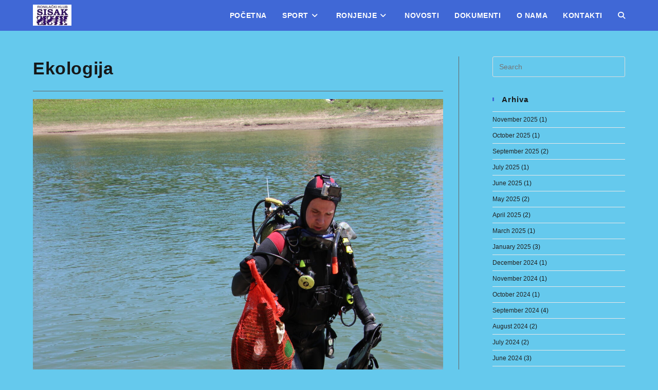

--- FILE ---
content_type: text/html; charset=UTF-8
request_url: https://diving-rksisak.hr/ekologija/
body_size: 101197
content:
<!DOCTYPE html>
<html class="html" lang="en-US">
<head>
	<meta charset="UTF-8">
	<link rel="profile" href="https://gmpg.org/xfn/11">

	<meta name='robots' content='index, follow, max-image-preview:large, max-snippet:-1, max-video-preview:-1' />
<meta name="viewport" content="width=device-width, initial-scale=1">
	<!-- This site is optimized with the Yoast SEO plugin v26.1.1 - https://yoast.com/wordpress/plugins/seo/ -->
	<title>Ekologija - Ronilački klub Sisak</title>
	<meta name="description" content="Ekološka sekcija Ronilačkog kluba Sisak" />
	<link rel="canonical" href="https://diving-rksisak.hr/ekologija/" />
	<meta property="og:locale" content="en_US" />
	<meta property="og:type" content="article" />
	<meta property="og:title" content="Ekologija - Ronilački klub Sisak" />
	<meta property="og:description" content="Ekološka sekcija Ronilačkog kluba Sisak" />
	<meta property="og:url" content="https://diving-rksisak.hr/ekologija/" />
	<meta property="og:site_name" content="Ronilački klub Sisak" />
	<meta property="article:publisher" content="https://www.facebook.com/rksisak" />
	<meta property="article:published_time" content="2022-06-24T08:59:15+00:00" />
	<meta property="article:modified_time" content="2022-09-05T06:59:13+00:00" />
	<meta property="og:image" content="https://diving-rksisak.hr/wp-content/uploads/2022/06/RK_Sisak-45-godina_0276-scaled.jpg" />
	<meta property="og:image:width" content="1707" />
	<meta property="og:image:height" content="2560" />
	<meta property="og:image:type" content="image/jpeg" />
	<meta name="author" content="jurajsupancic@gmail.com" />
	<meta name="twitter:card" content="summary_large_image" />
	<meta name="twitter:label1" content="Written by" />
	<meta name="twitter:data1" content="jurajsupancic@gmail.com" />
	<meta name="twitter:label2" content="Est. reading time" />
	<meta name="twitter:data2" content="1 minute" />
	<script type="application/ld+json" class="yoast-schema-graph">{"@context":"https://schema.org","@graph":[{"@type":"Article","@id":"https://diving-rksisak.hr/ekologija/#article","isPartOf":{"@id":"https://diving-rksisak.hr/ekologija/"},"author":{"name":"jurajsupancic@gmail.com","@id":"https://diving-rksisak.hr/#/schema/person/c32ae150987cc4a2d79b98d5892911f7"},"headline":"Ekologija","datePublished":"2022-06-24T08:59:15+00:00","dateModified":"2022-09-05T06:59:13+00:00","mainEntityOfPage":{"@id":"https://diving-rksisak.hr/ekologija/"},"wordCount":4,"publisher":{"@id":"https://diving-rksisak.hr/#organization"},"image":{"@id":"https://diving-rksisak.hr/ekologija/#primaryimage"},"thumbnailUrl":"https://diving-rksisak.hr/wp-content/uploads/2022/06/RK_Sisak-45-godina_0276-scaled.jpg","articleSection":["RonjenjeOpćenito"],"inLanguage":"en-US"},{"@type":"WebPage","@id":"https://diving-rksisak.hr/ekologija/","url":"https://diving-rksisak.hr/ekologija/","name":"Ekologija - Ronilački klub Sisak","isPartOf":{"@id":"https://diving-rksisak.hr/#website"},"primaryImageOfPage":{"@id":"https://diving-rksisak.hr/ekologija/#primaryimage"},"image":{"@id":"https://diving-rksisak.hr/ekologija/#primaryimage"},"thumbnailUrl":"https://diving-rksisak.hr/wp-content/uploads/2022/06/RK_Sisak-45-godina_0276-scaled.jpg","datePublished":"2022-06-24T08:59:15+00:00","dateModified":"2022-09-05T06:59:13+00:00","description":"Ekološka sekcija Ronilačkog kluba Sisak","breadcrumb":{"@id":"https://diving-rksisak.hr/ekologija/#breadcrumb"},"inLanguage":"en-US","potentialAction":[{"@type":"ReadAction","target":["https://diving-rksisak.hr/ekologija/"]}]},{"@type":"ImageObject","inLanguage":"en-US","@id":"https://diving-rksisak.hr/ekologija/#primaryimage","url":"https://diving-rksisak.hr/wp-content/uploads/2022/06/RK_Sisak-45-godina_0276-scaled.jpg","contentUrl":"https://diving-rksisak.hr/wp-content/uploads/2022/06/RK_Sisak-45-godina_0276-scaled.jpg","width":1707,"height":2560},{"@type":"BreadcrumbList","@id":"https://diving-rksisak.hr/ekologija/#breadcrumb","itemListElement":[{"@type":"ListItem","position":1,"name":"Home","item":"https://diving-rksisak.hr/"},{"@type":"ListItem","position":2,"name":"Ekologija"}]},{"@type":"WebSite","@id":"https://diving-rksisak.hr/#website","url":"https://diving-rksisak.hr/","name":"Ronilački klub Sisak","description":"Ronilački klub Sisak","publisher":{"@id":"https://diving-rksisak.hr/#organization"},"potentialAction":[{"@type":"SearchAction","target":{"@type":"EntryPoint","urlTemplate":"https://diving-rksisak.hr/?s={search_term_string}"},"query-input":{"@type":"PropertyValueSpecification","valueRequired":true,"valueName":"search_term_string"}}],"inLanguage":"en-US"},{"@type":"Organization","@id":"https://diving-rksisak.hr/#organization","name":"Ronilački klub Sisak","url":"https://diving-rksisak.hr/","logo":{"@type":"ImageObject","inLanguage":"en-US","@id":"https://diving-rksisak.hr/#/schema/logo/image/","url":"https://diving-rksisak.hr/wp-content/uploads/2022/05/cropped-cropped-cropped-rkicone-e1653039144655.jpg","contentUrl":"https://diving-rksisak.hr/wp-content/uploads/2022/05/cropped-cropped-cropped-rkicone-e1653039144655.jpg","width":150,"height":81,"caption":"Ronilački klub Sisak"},"image":{"@id":"https://diving-rksisak.hr/#/schema/logo/image/"},"sameAs":["https://www.facebook.com/rksisak"]},{"@type":"Person","@id":"https://diving-rksisak.hr/#/schema/person/c32ae150987cc4a2d79b98d5892911f7","name":"jurajsupancic@gmail.com","image":{"@type":"ImageObject","inLanguage":"en-US","@id":"https://diving-rksisak.hr/#/schema/person/image/","url":"https://secure.gravatar.com/avatar/f80a44f1cde9041b915299554e571c66cea7352cb77b7ef436b99772647aff0d?s=96&d=mm&r=g","contentUrl":"https://secure.gravatar.com/avatar/f80a44f1cde9041b915299554e571c66cea7352cb77b7ef436b99772647aff0d?s=96&d=mm&r=g","caption":"jurajsupancic@gmail.com"},"sameAs":["https://diving-rksisak.hr"]}]}</script>
	<!-- / Yoast SEO plugin. -->


<link rel='dns-prefetch' href='//www.googletagmanager.com' />
<link rel="alternate" type="application/rss+xml" title="Ronilački klub Sisak &raquo; Feed" href="https://diving-rksisak.hr/feed/" />
<link rel="alternate" type="application/rss+xml" title="Ronilački klub Sisak &raquo; Comments Feed" href="https://diving-rksisak.hr/comments/feed/" />
<link rel="alternate" title="oEmbed (JSON)" type="application/json+oembed" href="https://diving-rksisak.hr/wp-json/oembed/1.0/embed?url=https%3A%2F%2Fdiving-rksisak.hr%2Fekologija%2F" />
<link rel="alternate" title="oEmbed (XML)" type="text/xml+oembed" href="https://diving-rksisak.hr/wp-json/oembed/1.0/embed?url=https%3A%2F%2Fdiving-rksisak.hr%2Fekologija%2F&#038;format=xml" />
<style id='wp-img-auto-sizes-contain-inline-css'>
img:is([sizes=auto i],[sizes^="auto," i]){contain-intrinsic-size:3000px 1500px}
/*# sourceURL=wp-img-auto-sizes-contain-inline-css */
</style>

<link rel='stylesheet' id='premium-addons-css' href='https://diving-rksisak.hr/wp-content/plugins/premium-addons-for-elementor/assets/frontend/min-css/premium-addons.min.css?ver=4.11.41' media='all' />
<style id='wp-emoji-styles-inline-css'>

	img.wp-smiley, img.emoji {
		display: inline !important;
		border: none !important;
		box-shadow: none !important;
		height: 1em !important;
		width: 1em !important;
		margin: 0 0.07em !important;
		vertical-align: -0.1em !important;
		background: none !important;
		padding: 0 !important;
	}
/*# sourceURL=wp-emoji-styles-inline-css */
</style>
<style id='classic-theme-styles-inline-css'>
/*! This file is auto-generated */
.wp-block-button__link{color:#fff;background-color:#32373c;border-radius:9999px;box-shadow:none;text-decoration:none;padding:calc(.667em + 2px) calc(1.333em + 2px);font-size:1.125em}.wp-block-file__button{background:#32373c;color:#fff;text-decoration:none}
/*# sourceURL=/wp-includes/css/classic-themes.min.css */
</style>
<link rel='stylesheet' id='pix-cp-wp-style-css' href='https://diving-rksisak.hr/wp-content/plugins/christmas-panda/assets/css/cp-frontend.min.css?ver=1.0.0' media='all' />
<link rel='stylesheet' id='font-awesome-css' href='https://diving-rksisak.hr/wp-content/themes/oceanwp/assets/fonts/fontawesome/css/all.min.css?ver=6.7.2' media='all' />
<link rel='stylesheet' id='simple-line-icons-css' href='https://diving-rksisak.hr/wp-content/themes/oceanwp/assets/css/third/simple-line-icons.min.css?ver=2.4.0' media='all' />
<link rel='stylesheet' id='oceanwp-style-css' href='https://diving-rksisak.hr/wp-content/themes/oceanwp/assets/css/style.min.css?ver=4.1.3' media='all' />
<link rel='stylesheet' id='elementor-icons-css' href='https://diving-rksisak.hr/wp-content/plugins/elementor/assets/lib/eicons/css/elementor-icons.min.css?ver=5.44.0' media='all' />
<link rel='stylesheet' id='elementor-frontend-css' href='https://diving-rksisak.hr/wp-content/plugins/elementor/assets/css/frontend.min.css?ver=3.32.4' media='all' />
<link rel='stylesheet' id='elementor-post-138-css' href='https://diving-rksisak.hr/wp-content/uploads/elementor/css/post-138.css?ver=1768249777' media='all' />
<link rel='stylesheet' id='oe-widgets-style-css' href='https://diving-rksisak.hr/wp-content/plugins/ocean-extra/assets/css/widgets.css?ver=6.9' media='all' />
<link rel='stylesheet' id='oss-social-share-style-css' href='https://diving-rksisak.hr/wp-content/plugins/ocean-social-sharing/assets/css/style.min.css?ver=6.9' media='all' />
<link rel='stylesheet' id='elementor-gf-local-roboto-css' href='https://diving-rksisak.hr/wp-content/uploads/elementor/google-fonts/css/roboto.css?ver=1744781021' media='all' />
<link rel='stylesheet' id='elementor-gf-local-robotoslab-css' href='https://diving-rksisak.hr/wp-content/uploads/elementor/google-fonts/css/robotoslab.css?ver=1744781968' media='all' />
<!--n2css--><!--n2js--><script src="https://diving-rksisak.hr/wp-includes/js/jquery/jquery.min.js?ver=3.7.1" id="jquery-core-js"></script>
<script src="https://diving-rksisak.hr/wp-includes/js/jquery/jquery-migrate.min.js?ver=3.4.1" id="jquery-migrate-js"></script>

<!-- Google tag (gtag.js) snippet added by Site Kit -->
<!-- Google Analytics snippet added by Site Kit -->
<script src="https://www.googletagmanager.com/gtag/js?id=GT-MJPR6WW" id="google_gtagjs-js" async></script>
<script id="google_gtagjs-js-after">
window.dataLayer = window.dataLayer || [];function gtag(){dataLayer.push(arguments);}
gtag("set","linker",{"domains":["diving-rksisak.hr"]});
gtag("js", new Date());
gtag("set", "developer_id.dZTNiMT", true);
gtag("config", "GT-MJPR6WW");
//# sourceURL=google_gtagjs-js-after
</script>
<link rel="https://api.w.org/" href="https://diving-rksisak.hr/wp-json/" /><link rel="alternate" title="JSON" type="application/json" href="https://diving-rksisak.hr/wp-json/wp/v2/posts/1108" /><link rel="EditURI" type="application/rsd+xml" title="RSD" href="https://diving-rksisak.hr/xmlrpc.php?rsd" />
<meta name="generator" content="WordPress 6.9" />
<link rel='shortlink' href='https://diving-rksisak.hr/?p=1108' />
<meta name="generator" content="Site Kit by Google 1.170.0" /><meta name="generator" content="Elementor 3.32.4; features: additional_custom_breakpoints; settings: css_print_method-external, google_font-enabled, font_display-auto">
			<style>
				.e-con.e-parent:nth-of-type(n+4):not(.e-lazyloaded):not(.e-no-lazyload),
				.e-con.e-parent:nth-of-type(n+4):not(.e-lazyloaded):not(.e-no-lazyload) * {
					background-image: none !important;
				}
				@media screen and (max-height: 1024px) {
					.e-con.e-parent:nth-of-type(n+3):not(.e-lazyloaded):not(.e-no-lazyload),
					.e-con.e-parent:nth-of-type(n+3):not(.e-lazyloaded):not(.e-no-lazyload) * {
						background-image: none !important;
					}
				}
				@media screen and (max-height: 640px) {
					.e-con.e-parent:nth-of-type(n+2):not(.e-lazyloaded):not(.e-no-lazyload),
					.e-con.e-parent:nth-of-type(n+2):not(.e-lazyloaded):not(.e-no-lazyload) * {
						background-image: none !important;
					}
				}
			</style>
			<link rel="icon" href="https://diving-rksisak.hr/wp-content/uploads/2022/05/cropped-cropped-rkicone-e1653039144655.jpg" sizes="32x32" />
<link rel="icon" href="https://diving-rksisak.hr/wp-content/uploads/2022/05/cropped-cropped-rkicone-e1653039144655.jpg" sizes="192x192" />
<link rel="apple-touch-icon" href="https://diving-rksisak.hr/wp-content/uploads/2022/05/cropped-cropped-rkicone-e1653039144655.jpg" />
<meta name="msapplication-TileImage" content="https://diving-rksisak.hr/wp-content/uploads/2022/05/cropped-cropped-rkicone-e1653039144655.jpg" />
		<style id="wp-custom-css">
			/* Full width button on the homepage */.full-btn.elementor-widget-button .elementor-button{width:100%}/* Newsletter form button */.oew-newsletter-form-wrap .button{padding:0 20px}/* Footer */body #footer-widgets{text-align:center}body #footer-widgets .ocean-newsletter-form{margin:0 0 26px}body #footer-widgets .ocean-newsletter-form-wrap input[type="email"]{color:#7c7c7c;border-width:2px;border-color:rgba(255,255,255,0.2);font-size:15px;letter-spacing:.8px}body #footer-widgets .ocean-newsletter-form-wrap input[type="email"]:hover{border-color:rgba(255,255,255,0.5)}body #footer-widgets .ocean-newsletter-form-wrap input[type="email"]:focus{border-color:rgba(255,255,255,0.6)}body #footer-widgets .ocean-newsletter-form-wrap button:hover{background-color:#5c7c19}body #footer-widgets .social-widget li a{color:#4a4a4a;font-size:20px;line-height:1;padding:.5em}body #footer-widgets .social-widget li a:hover{color:#8cba29}/* Footer newsletter form on responsive */@media only screen and (max-width:320px){#scroll-top{display:none !important}}		</style>
		<!-- OceanWP CSS -->
<style type="text/css">
/* Colors */a:hover,a.light:hover,.theme-heading .text::before,.theme-heading .text::after,#top-bar-content >a:hover,#top-bar-social li.oceanwp-email a:hover,#site-navigation-wrap .dropdown-menu >li >a:hover,#site-header.medium-header #medium-searchform button:hover,.oceanwp-mobile-menu-icon a:hover,.blog-entry.post .blog-entry-header .entry-title a:hover,.blog-entry.post .blog-entry-readmore a:hover,.blog-entry.thumbnail-entry .blog-entry-category a,ul.meta li a:hover,.dropcap,.single nav.post-navigation .nav-links .title,body .related-post-title a:hover,body #wp-calendar caption,body .contact-info-widget.default i,body .contact-info-widget.big-icons i,body .custom-links-widget .oceanwp-custom-links li a:hover,body .custom-links-widget .oceanwp-custom-links li a:hover:before,body .posts-thumbnails-widget li a:hover,body .social-widget li.oceanwp-email a:hover,.comment-author .comment-meta .comment-reply-link,#respond #cancel-comment-reply-link:hover,#footer-widgets .footer-box a:hover,#footer-bottom a:hover,#footer-bottom #footer-bottom-menu a:hover,.sidr a:hover,.sidr-class-dropdown-toggle:hover,.sidr-class-menu-item-has-children.active >a,.sidr-class-menu-item-has-children.active >a >.sidr-class-dropdown-toggle,input[type=checkbox]:checked:before{color:#4068d6}.single nav.post-navigation .nav-links .title .owp-icon use,.blog-entry.post .blog-entry-readmore a:hover .owp-icon use,body .contact-info-widget.default .owp-icon use,body .contact-info-widget.big-icons .owp-icon use{stroke:#4068d6}input[type="button"],input[type="reset"],input[type="submit"],button[type="submit"],.button,#site-navigation-wrap .dropdown-menu >li.btn >a >span,.thumbnail:hover i,.thumbnail:hover .link-post-svg-icon,.post-quote-content,.omw-modal .omw-close-modal,body .contact-info-widget.big-icons li:hover i,body .contact-info-widget.big-icons li:hover .owp-icon,body div.wpforms-container-full .wpforms-form input[type=submit],body div.wpforms-container-full .wpforms-form button[type=submit],body div.wpforms-container-full .wpforms-form .wpforms-page-button,.woocommerce-cart .wp-element-button,.woocommerce-checkout .wp-element-button,.wp-block-button__link{background-color:#4068d6}.widget-title{border-color:#4068d6}blockquote{border-color:#4068d6}.wp-block-quote{border-color:#4068d6}#searchform-dropdown{border-color:#4068d6}.dropdown-menu .sub-menu{border-color:#4068d6}.blog-entry.large-entry .blog-entry-readmore a:hover{border-color:#4068d6}.oceanwp-newsletter-form-wrap input[type="email"]:focus{border-color:#4068d6}.social-widget li.oceanwp-email a:hover{border-color:#4068d6}#respond #cancel-comment-reply-link:hover{border-color:#4068d6}body .contact-info-widget.big-icons li:hover i{border-color:#4068d6}body .contact-info-widget.big-icons li:hover .owp-icon{border-color:#4068d6}#footer-widgets .oceanwp-newsletter-form-wrap input[type="email"]:focus{border-color:#4068d6}input[type="button"]:hover,input[type="reset"]:hover,input[type="submit"]:hover,button[type="submit"]:hover,input[type="button"]:focus,input[type="reset"]:focus,input[type="submit"]:focus,button[type="submit"]:focus,.button:hover,.button:focus,#site-navigation-wrap .dropdown-menu >li.btn >a:hover >span,.post-quote-author,.omw-modal .omw-close-modal:hover,body div.wpforms-container-full .wpforms-form input[type=submit]:hover,body div.wpforms-container-full .wpforms-form button[type=submit]:hover,body div.wpforms-container-full .wpforms-form .wpforms-page-button:hover,.woocommerce-cart .wp-element-button:hover,.woocommerce-checkout .wp-element-button:hover,.wp-block-button__link:hover{background-color:#313131}table th,table td,hr,.content-area,body.content-left-sidebar #content-wrap .content-area,.content-left-sidebar .content-area,#top-bar-wrap,#site-header,#site-header.top-header #search-toggle,.dropdown-menu ul li,.centered-minimal-page-header,.blog-entry.post,.blog-entry.grid-entry .blog-entry-inner,.blog-entry.thumbnail-entry .blog-entry-bottom,.single-post .entry-title,.single .entry-share-wrap .entry-share,.single .entry-share,.single .entry-share ul li a,.single nav.post-navigation,.single nav.post-navigation .nav-links .nav-previous,#author-bio,#author-bio .author-bio-avatar,#author-bio .author-bio-social li a,#related-posts,#comments,.comment-body,#respond #cancel-comment-reply-link,#blog-entries .type-page,.page-numbers a,.page-numbers span:not(.elementor-screen-only),.page-links span,body #wp-calendar caption,body #wp-calendar th,body #wp-calendar tbody,body .contact-info-widget.default i,body .contact-info-widget.big-icons i,body .contact-info-widget.big-icons .owp-icon,body .contact-info-widget.default .owp-icon,body .posts-thumbnails-widget li,body .tagcloud a{border-color:#636363}body,.separate-layout,.has-parallax-footer:not(.separate-layout) #main{background-color:#65c9ed}a{color:#212121}a .owp-icon use{stroke:#212121}a:hover{color:#4068d6}a:hover .owp-icon use{stroke:#4068d6}body .theme-button,body input[type="submit"],body button[type="submit"],body button,body .button,body div.wpforms-container-full .wpforms-form input[type=submit],body div.wpforms-container-full .wpforms-form button[type=submit],body div.wpforms-container-full .wpforms-form .wpforms-page-button,.woocommerce-cart .wp-element-button,.woocommerce-checkout .wp-element-button,.wp-block-button__link{background-color:#4068d6}body .theme-button:hover,body input[type="submit"]:hover,body button[type="submit"]:hover,body button:hover,body .button:hover,body div.wpforms-container-full .wpforms-form input[type=submit]:hover,body div.wpforms-container-full .wpforms-form input[type=submit]:active,body div.wpforms-container-full .wpforms-form button[type=submit]:hover,body div.wpforms-container-full .wpforms-form button[type=submit]:active,body div.wpforms-container-full .wpforms-form .wpforms-page-button:hover,body div.wpforms-container-full .wpforms-form .wpforms-page-button:active,.woocommerce-cart .wp-element-button:hover,.woocommerce-checkout .wp-element-button:hover,.wp-block-button__link:hover{background-color:#000000}body .theme-button,body input[type="submit"],body button[type="submit"],body button,body .button,body div.wpforms-container-full .wpforms-form input[type=submit],body div.wpforms-container-full .wpforms-form button[type=submit],body div.wpforms-container-full .wpforms-form .wpforms-page-button,.woocommerce-cart .wp-element-button,.woocommerce-checkout .wp-element-button,.wp-block-button__link{border-color:#ffffff}body .theme-button:hover,body input[type="submit"]:hover,body button[type="submit"]:hover,body button:hover,body .button:hover,body div.wpforms-container-full .wpforms-form input[type=submit]:hover,body div.wpforms-container-full .wpforms-form input[type=submit]:active,body div.wpforms-container-full .wpforms-form button[type=submit]:hover,body div.wpforms-container-full .wpforms-form button[type=submit]:active,body div.wpforms-container-full .wpforms-form .wpforms-page-button:hover,body div.wpforms-container-full .wpforms-form .wpforms-page-button:active,.woocommerce-cart .wp-element-button:hover,.woocommerce-checkout .wp-element-button:hover,.wp-block-button__link:hover{border-color:#ffffff}.page-header .page-subheading{color:#929292}.site-breadcrumbs a:hover,.background-image-page-header .site-breadcrumbs a:hover{color:#4068d6}.site-breadcrumbs a:hover .owp-icon use,.background-image-page-header .site-breadcrumbs a:hover .owp-icon use{stroke:#4068d6}body{color:#333333}h1,h2,h3,h4,h5,h6,.theme-heading,.widget-title,.oceanwp-widget-recent-posts-title,.comment-reply-title,.entry-title,.sidebar-box .widget-title{color:#161819}h1{color:#ffffff}h2{color:#ffffff}h3{color:#ffffff}h4{color:#f9f9f9}/* OceanWP Style Settings CSS */@media only screen and (min-width:960px){.widget-area,.content-left-sidebar .widget-area{width:25%}}body{background-position:top left}body{background-attachment:scroll}body{background-repeat:no-repeat}body{background-size:auto}.theme-button,input[type="submit"],button[type="submit"],button,.button,body div.wpforms-container-full .wpforms-form input[type=submit],body div.wpforms-container-full .wpforms-form button[type=submit],body div.wpforms-container-full .wpforms-form .wpforms-page-button{border-style:solid}.theme-button,input[type="submit"],button[type="submit"],button,.button,body div.wpforms-container-full .wpforms-form input[type=submit],body div.wpforms-container-full .wpforms-form button[type=submit],body div.wpforms-container-full .wpforms-form .wpforms-page-button{border-width:1px}form input[type="text"],form input[type="password"],form input[type="email"],form input[type="url"],form input[type="date"],form input[type="month"],form input[type="time"],form input[type="datetime"],form input[type="datetime-local"],form input[type="week"],form input[type="number"],form input[type="search"],form input[type="tel"],form input[type="color"],form select,form textarea,.woocommerce .woocommerce-checkout .select2-container--default .select2-selection--single{border-style:solid}body div.wpforms-container-full .wpforms-form input[type=date],body div.wpforms-container-full .wpforms-form input[type=datetime],body div.wpforms-container-full .wpforms-form input[type=datetime-local],body div.wpforms-container-full .wpforms-form input[type=email],body div.wpforms-container-full .wpforms-form input[type=month],body div.wpforms-container-full .wpforms-form input[type=number],body div.wpforms-container-full .wpforms-form input[type=password],body div.wpforms-container-full .wpforms-form input[type=range],body div.wpforms-container-full .wpforms-form input[type=search],body div.wpforms-container-full .wpforms-form input[type=tel],body div.wpforms-container-full .wpforms-form input[type=text],body div.wpforms-container-full .wpforms-form input[type=time],body div.wpforms-container-full .wpforms-form input[type=url],body div.wpforms-container-full .wpforms-form input[type=week],body div.wpforms-container-full .wpforms-form select,body div.wpforms-container-full .wpforms-form textarea{border-style:solid}form input[type="text"],form input[type="password"],form input[type="email"],form input[type="url"],form input[type="date"],form input[type="month"],form input[type="time"],form input[type="datetime"],form input[type="datetime-local"],form input[type="week"],form input[type="number"],form input[type="search"],form input[type="tel"],form input[type="color"],form select,form textarea{border-radius:3px}body div.wpforms-container-full .wpforms-form input[type=date],body div.wpforms-container-full .wpforms-form input[type=datetime],body div.wpforms-container-full .wpforms-form input[type=datetime-local],body div.wpforms-container-full .wpforms-form input[type=email],body div.wpforms-container-full .wpforms-form input[type=month],body div.wpforms-container-full .wpforms-form input[type=number],body div.wpforms-container-full .wpforms-form input[type=password],body div.wpforms-container-full .wpforms-form input[type=range],body div.wpforms-container-full .wpforms-form input[type=search],body div.wpforms-container-full .wpforms-form input[type=tel],body div.wpforms-container-full .wpforms-form input[type=text],body div.wpforms-container-full .wpforms-form input[type=time],body div.wpforms-container-full .wpforms-form input[type=url],body div.wpforms-container-full .wpforms-form input[type=week],body div.wpforms-container-full .wpforms-form select,body div.wpforms-container-full .wpforms-form textarea{border-radius:3px}/* Header */#site-logo #site-logo-inner,.oceanwp-social-menu .social-menu-inner,#site-header.full_screen-header .menu-bar-inner,.after-header-content .after-header-content-inner{height:60px}#site-navigation-wrap .dropdown-menu >li >a,#site-navigation-wrap .dropdown-menu >li >span.opl-logout-link,.oceanwp-mobile-menu-icon a,.mobile-menu-close,.after-header-content-inner >a{line-height:60px}#site-header,.has-transparent-header .is-sticky #site-header,.has-vh-transparent .is-sticky #site-header.vertical-header,#searchform-header-replace{background-color:#4068d6}#site-header.has-header-media .overlay-header-media{background-color:rgba(0,0,0,0.5)}#site-logo #site-logo-inner a img,#site-header.center-header #site-navigation-wrap .middle-site-logo a img{max-width:106px}#site-logo a.site-logo-text{color:#ffffff}#site-navigation-wrap .dropdown-menu >li >a,.oceanwp-mobile-menu-icon a,#searchform-header-replace-close{color:#ffffff}#site-navigation-wrap .dropdown-menu >li >a .owp-icon use,.oceanwp-mobile-menu-icon a .owp-icon use,#searchform-header-replace-close .owp-icon use{stroke:#ffffff}#site-navigation-wrap .dropdown-menu >li >a:hover,.oceanwp-mobile-menu-icon a:hover,#searchform-header-replace-close:hover{color:#000000}#site-navigation-wrap .dropdown-menu >li >a:hover .owp-icon use,.oceanwp-mobile-menu-icon a:hover .owp-icon use,#searchform-header-replace-close:hover .owp-icon use{stroke:#000000}.dropdown-menu .sub-menu,#searchform-dropdown,.current-shop-items-dropdown{background-color:#212222}.dropdown-menu .sub-menu,#searchform-dropdown,.current-shop-items-dropdown{border-color:#3cca98}.dropdown-menu ul li.menu-item,.navigation >ul >li >ul.megamenu.sub-menu >li,.navigation .megamenu li ul.sub-menu{border-color:#000000}.dropdown-menu ul li a.menu-link{color:#a9a9a9}.dropdown-menu ul li a.menu-link .owp-icon use{stroke:#a9a9a9}.dropdown-menu ul li a.menu-link:hover{color:#ffffff}.dropdown-menu ul li a.menu-link:hover .owp-icon use{stroke:#ffffff}.dropdown-menu ul li a.menu-link:hover{background-color:#000000}.navigation li.mega-cat .mega-cat-title{background-color:#000000}.navigation li.mega-cat .mega-cat-title{color:#ffffff}.navigation li.mega-cat ul li .mega-post-title a{color:#ffffff}.navigation li.mega-cat ul li .mega-post-title a:hover{color:#3cca98}.navigation li.mega-cat ul li .mega-post-date{color:#999999}.navigation li.mega-cat ul li .mega-post-date .owp-icon use{stroke:#999999}#searchform-dropdown input{color:#ffffff}#searchform-dropdown input{border-color:#000000}#searchform-dropdown input:focus{border-color:#3cca98}a.sidr-class-toggle-sidr-close{background-color:#161616}#sidr,#mobile-dropdown{background-color:#212222}#sidr li,#sidr ul,#mobile-dropdown ul li,#mobile-dropdown ul li ul{border-color:#000000}body .sidr a,body .sidr-class-dropdown-toggle,#mobile-dropdown ul li a,#mobile-dropdown ul li a .dropdown-toggle,#mobile-fullscreen ul li a,#mobile-fullscreen .oceanwp-social-menu.simple-social ul li a{color:#a9a9a9}#mobile-fullscreen a.close .close-icon-inner,#mobile-fullscreen a.close .close-icon-inner::after{background-color:#a9a9a9}body .sidr a:hover,body .sidr-class-dropdown-toggle:hover,body .sidr-class-dropdown-toggle .fa,body .sidr-class-menu-item-has-children.active >a,body .sidr-class-menu-item-has-children.active >a >.sidr-class-dropdown-toggle,#mobile-dropdown ul li a:hover,#mobile-dropdown ul li a .dropdown-toggle:hover,#mobile-dropdown .menu-item-has-children.active >a,#mobile-dropdown .menu-item-has-children.active >a >.dropdown-toggle,#mobile-fullscreen ul li a:hover,#mobile-fullscreen .oceanwp-social-menu.simple-social ul li a:hover{color:#ffffff}#mobile-fullscreen a.close:hover .close-icon-inner,#mobile-fullscreen a.close:hover .close-icon-inner::after{background-color:#ffffff}.sidr-class-dropdown-menu ul,#mobile-dropdown ul li ul,#mobile-fullscreen ul ul.sub-menu{background-color:#2d2d2d}body .sidr-class-mobile-searchform input,body .sidr-class-mobile-searchform input:focus,#mobile-dropdown #mobile-menu-search form input,#mobile-fullscreen #mobile-search input,#mobile-fullscreen #mobile-search .search-text{color:#ffffff}body .sidr-class-mobile-searchform input,#mobile-dropdown #mobile-menu-search form input,#mobile-fullscreen #mobile-search input{border-color:#3f3f3f}body .sidr-class-mobile-searchform input:focus,#mobile-dropdown #mobile-menu-search form input:focus,#mobile-fullscreen #mobile-search input:focus{border-color:#5e5e5e}.sidr-class-mobile-searchform button,#mobile-dropdown #mobile-menu-search form button{color:#6d6d6d}.sidr-class-mobile-searchform button .owp-icon use,#mobile-dropdown #mobile-menu-search form button .owp-icon use{stroke:#6d6d6d}.sidr-class-mobile-searchform button:hover,#mobile-dropdown #mobile-menu-search form button:hover{color:#a9a9a9}.sidr-class-mobile-searchform button:hover .owp-icon use,#mobile-dropdown #mobile-menu-search form button:hover .owp-icon use{stroke:#a9a9a9}/* Topbar */#top-bar-social li a{color:#f4f2f2}#top-bar-social li a .owp-icon use{stroke:#f4f2f2}#top-bar-social li a:hover{color:#4068d6!important}#top-bar-social li a:hover .owp-icon use{stroke:#4068d6!important}#top-bar-wrap,.oceanwp-top-bar-sticky{background-color:#5eadf2}#top-bar-wrap{border-color:#161819}#top-bar-wrap,#top-bar-content strong{color:#f4f2f2}#top-bar-content a,#top-bar-social-alt a{color:#f4f2f2}#top-bar-content a:hover,#top-bar-social-alt a:hover{color:#0a0202}/* Blog CSS */.single-post-header-wrap,.single-header-ocean-6 .blog-post-title,.single-header-ocean-7 .blog-post-title{background-color:#3cca98}.ocean-single-post-header ul.meta-item li a:hover{color:#333333}/* Sidebar */.sidebar-box,.footer-box{color:#161616}/* Footer Widgets */#footer-widgets{padding:20px 0 20px 0}#footer-widgets{background-color:#4068d6}#footer-widgets .footer-box .widget-title{color:#282828}#footer-widgets,#footer-widgets p,#footer-widgets li a:before,#footer-widgets .contact-info-widget span.oceanwp-contact-title,#footer-widgets .recent-posts-date,#footer-widgets .recent-posts-comments,#footer-widgets .widget-recent-posts-icons li .fa{color:#dbdbdb}#footer-widgets .footer-box a:hover,#footer-widgets a:hover{color:#3cca98}/* Footer Copyright */#footer-bottom{background-color:#4068d6}#footer-bottom,#footer-bottom p{color:#c6c6c6}#footer-bottom a,#footer-bottom #footer-bottom-menu a{color:#3cca98}#footer-bottom a:hover,#footer-bottom #footer-bottom-menu a:hover{color:#3cca98}/* Typography */body{font-family:Arial,Helvetica,sans-serif;font-size:15px;line-height:1.8}h1,h2,h3,h4,h5,h6,.theme-heading,.widget-title,.oceanwp-widget-recent-posts-title,.comment-reply-title,.entry-title,.sidebar-box .widget-title{font-family:Arial,Helvetica,sans-serif;line-height:1.4}h1{font-family:Arial,Helvetica,sans-serif;font-size:23px;line-height:1.4}h2{font-family:Arial,Helvetica,sans-serif;font-size:20px;line-height:1.4}h3{font-family:Arial,Helvetica,sans-serif;font-size:18px;line-height:1.4}h4{font-family:Arial,Helvetica,sans-serif;font-size:17px;line-height:1.4}h5{font-size:14px;line-height:1.4}h6{font-size:15px;line-height:1.4}.page-header .page-header-title,.page-header.background-image-page-header .page-header-title{font-family:Arial,Helvetica,sans-serif;font-size:32px;line-height:1.4}.page-header .page-subheading{font-family:Arial,Helvetica,sans-serif;font-size:15px;line-height:1.8}.site-breadcrumbs,.site-breadcrumbs a{font-family:Arial,Helvetica,sans-serif;font-size:13px;line-height:1.4}#top-bar-content,#top-bar-social-alt{font-size:13px;line-height:1.8}#site-logo a.site-logo-text{font-size:24px;line-height:1.8}#site-navigation-wrap .dropdown-menu >li >a,#site-header.full_screen-header .fs-dropdown-menu >li >a,#site-header.top-header #site-navigation-wrap .dropdown-menu >li >a,#site-header.center-header #site-navigation-wrap .dropdown-menu >li >a,#site-header.medium-header #site-navigation-wrap .dropdown-menu >li >a,.oceanwp-mobile-menu-icon a{font-family:Arial,Helvetica,sans-serif;font-size:14px;font-weight:600;text-transform:uppercase}.dropdown-menu ul li a.menu-link,#site-header.full_screen-header .fs-dropdown-menu ul.sub-menu li a{font-family:Arial,Helvetica,sans-serif;font-size:12px;line-height:1.2;letter-spacing:.6px}.sidr-class-dropdown-menu li a,a.sidr-class-toggle-sidr-close,#mobile-dropdown ul li a,body #mobile-fullscreen ul li a{font-family:Arial,Helvetica,sans-serif;font-size:15px;line-height:1.8}.blog-entry.post .blog-entry-header .entry-title a{font-family:Arial,Helvetica,sans-serif;font-size:24px;line-height:1.4;font-weight:700;text-transform:capitalize}.ocean-single-post-header .single-post-title{font-size:34px;line-height:1.4;letter-spacing:.6px}.ocean-single-post-header ul.meta-item li,.ocean-single-post-header ul.meta-item li a{font-size:13px;line-height:1.4;letter-spacing:.6px}.ocean-single-post-header .post-author-name,.ocean-single-post-header .post-author-name a{font-size:14px;line-height:1.4;letter-spacing:.6px}.ocean-single-post-header .post-author-description{font-size:12px;line-height:1.4;letter-spacing:.6px}.single-post .entry-title{font-family:Arial,Helvetica,sans-serif;line-height:1.4;letter-spacing:.6px;font-weight:700;text-transform:capitalize}.single-post ul.meta li,.single-post ul.meta li a{font-size:14px;line-height:1.4;letter-spacing:.6px}.sidebar-box .widget-title,.sidebar-box.widget_block .wp-block-heading{font-family:Arial,Helvetica,sans-serif;font-size:15px;line-height:0.5;letter-spacing:1px;font-weight:800;text-transform:capitalize}.sidebar-box,.footer-box{font-family:Arial,Helvetica,sans-serif;font-size:12px;line-height:1.5;font-weight:500;text-transform:none}#footer-widgets .footer-box .widget-title{font-size:13px;line-height:1;letter-spacing:1px}#footer-bottom #copyright{font-size:13px;line-height:1;letter-spacing:.6px;font-weight:600;text-transform:uppercase}#footer-bottom #footer-bottom-menu{font-size:12px;line-height:1}.woocommerce-store-notice.demo_store{line-height:2;letter-spacing:1.5px}.demo_store .woocommerce-store-notice__dismiss-link{line-height:2;letter-spacing:1.5px}.woocommerce ul.products li.product li.title h2,.woocommerce ul.products li.product li.title a{font-size:14px;line-height:1.5}.woocommerce ul.products li.product li.category,.woocommerce ul.products li.product li.category a{font-size:12px;line-height:1}.woocommerce ul.products li.product .price{font-size:18px;line-height:1}.woocommerce ul.products li.product .button,.woocommerce ul.products li.product .product-inner .added_to_cart{font-size:12px;line-height:1.5;letter-spacing:1px}.woocommerce ul.products li.owp-woo-cond-notice span,.woocommerce ul.products li.owp-woo-cond-notice a{font-size:16px;line-height:1;letter-spacing:1px;font-weight:600;text-transform:capitalize}.woocommerce div.product .product_title{font-size:24px;line-height:1.4;letter-spacing:.6px}.woocommerce div.product p.price{font-size:36px;line-height:1}.woocommerce .owp-btn-normal .summary form button.button,.woocommerce .owp-btn-big .summary form button.button,.woocommerce .owp-btn-very-big .summary form button.button{font-size:12px;line-height:1.5;letter-spacing:1px;text-transform:uppercase}.woocommerce div.owp-woo-single-cond-notice span,.woocommerce div.owp-woo-single-cond-notice a{font-size:18px;line-height:2;letter-spacing:1.5px;font-weight:600;text-transform:capitalize}.ocean-preloader--active .preloader-after-content{font-size:20px;line-height:1.8;letter-spacing:.6px}
</style><style id='wp-block-calendar-inline-css'>
.wp-block-calendar{text-align:center}.wp-block-calendar td,.wp-block-calendar th{border:1px solid;padding:.25em}.wp-block-calendar th{font-weight:400}.wp-block-calendar caption{background-color:inherit}.wp-block-calendar table{border-collapse:collapse;width:100%}.wp-block-calendar table.has-background th{background-color:inherit}.wp-block-calendar table.has-text-color th{color:inherit}.wp-block-calendar :where(table:not(.has-text-color)){color:#40464d}.wp-block-calendar :where(table:not(.has-text-color)) td,.wp-block-calendar :where(table:not(.has-text-color)) th{border-color:#ddd}:where(.wp-block-calendar table:not(.has-background) th){background:#ddd}
/*# sourceURL=https://diving-rksisak.hr/wp-includes/blocks/calendar/style.min.css */
</style>
<style id='wp-block-heading-inline-css'>
h1:where(.wp-block-heading).has-background,h2:where(.wp-block-heading).has-background,h3:where(.wp-block-heading).has-background,h4:where(.wp-block-heading).has-background,h5:where(.wp-block-heading).has-background,h6:where(.wp-block-heading).has-background{padding:1.25em 2.375em}h1.has-text-align-left[style*=writing-mode]:where([style*=vertical-lr]),h1.has-text-align-right[style*=writing-mode]:where([style*=vertical-rl]),h2.has-text-align-left[style*=writing-mode]:where([style*=vertical-lr]),h2.has-text-align-right[style*=writing-mode]:where([style*=vertical-rl]),h3.has-text-align-left[style*=writing-mode]:where([style*=vertical-lr]),h3.has-text-align-right[style*=writing-mode]:where([style*=vertical-rl]),h4.has-text-align-left[style*=writing-mode]:where([style*=vertical-lr]),h4.has-text-align-right[style*=writing-mode]:where([style*=vertical-rl]),h5.has-text-align-left[style*=writing-mode]:where([style*=vertical-lr]),h5.has-text-align-right[style*=writing-mode]:where([style*=vertical-rl]),h6.has-text-align-left[style*=writing-mode]:where([style*=vertical-lr]),h6.has-text-align-right[style*=writing-mode]:where([style*=vertical-rl]){rotate:180deg}
/*# sourceURL=https://diving-rksisak.hr/wp-includes/blocks/heading/style.min.css */
</style>
<style id='wp-block-columns-inline-css'>
.wp-block-columns{box-sizing:border-box;display:flex;flex-wrap:wrap!important}@media (min-width:782px){.wp-block-columns{flex-wrap:nowrap!important}}.wp-block-columns{align-items:normal!important}.wp-block-columns.are-vertically-aligned-top{align-items:flex-start}.wp-block-columns.are-vertically-aligned-center{align-items:center}.wp-block-columns.are-vertically-aligned-bottom{align-items:flex-end}@media (max-width:781px){.wp-block-columns:not(.is-not-stacked-on-mobile)>.wp-block-column{flex-basis:100%!important}}@media (min-width:782px){.wp-block-columns:not(.is-not-stacked-on-mobile)>.wp-block-column{flex-basis:0;flex-grow:1}.wp-block-columns:not(.is-not-stacked-on-mobile)>.wp-block-column[style*=flex-basis]{flex-grow:0}}.wp-block-columns.is-not-stacked-on-mobile{flex-wrap:nowrap!important}.wp-block-columns.is-not-stacked-on-mobile>.wp-block-column{flex-basis:0;flex-grow:1}.wp-block-columns.is-not-stacked-on-mobile>.wp-block-column[style*=flex-basis]{flex-grow:0}:where(.wp-block-columns){margin-bottom:1.75em}:where(.wp-block-columns.has-background){padding:1.25em 2.375em}.wp-block-column{flex-grow:1;min-width:0;overflow-wrap:break-word;word-break:break-word}.wp-block-column.is-vertically-aligned-top{align-self:flex-start}.wp-block-column.is-vertically-aligned-center{align-self:center}.wp-block-column.is-vertically-aligned-bottom{align-self:flex-end}.wp-block-column.is-vertically-aligned-stretch{align-self:stretch}.wp-block-column.is-vertically-aligned-bottom,.wp-block-column.is-vertically-aligned-center,.wp-block-column.is-vertically-aligned-top{width:100%}
/*# sourceURL=https://diving-rksisak.hr/wp-includes/blocks/columns/style.min.css */
</style>
<style id='wp-block-group-inline-css'>
.wp-block-group{box-sizing:border-box}:where(.wp-block-group.wp-block-group-is-layout-constrained){position:relative}
/*# sourceURL=https://diving-rksisak.hr/wp-includes/blocks/group/style.min.css */
</style>
<style id='wp-block-group-theme-inline-css'>
:where(.wp-block-group.has-background){padding:1.25em 2.375em}
/*# sourceURL=https://diving-rksisak.hr/wp-includes/blocks/group/theme.min.css */
</style>
<style id='wp-block-paragraph-inline-css'>
.is-small-text{font-size:.875em}.is-regular-text{font-size:1em}.is-large-text{font-size:2.25em}.is-larger-text{font-size:3em}.has-drop-cap:not(:focus):first-letter{float:left;font-size:8.4em;font-style:normal;font-weight:100;line-height:.68;margin:.05em .1em 0 0;text-transform:uppercase}body.rtl .has-drop-cap:not(:focus):first-letter{float:none;margin-left:.1em}p.has-drop-cap.has-background{overflow:hidden}:root :where(p.has-background){padding:1.25em 2.375em}:where(p.has-text-color:not(.has-link-color)) a{color:inherit}p.has-text-align-left[style*="writing-mode:vertical-lr"],p.has-text-align-right[style*="writing-mode:vertical-rl"]{rotate:180deg}
/*# sourceURL=https://diving-rksisak.hr/wp-includes/blocks/paragraph/style.min.css */
</style>
<style id='wp-block-social-links-inline-css'>
.wp-block-social-links{background:none;box-sizing:border-box;margin-left:0;padding-left:0;padding-right:0;text-indent:0}.wp-block-social-links .wp-social-link a,.wp-block-social-links .wp-social-link a:hover{border-bottom:0;box-shadow:none;text-decoration:none}.wp-block-social-links .wp-social-link svg{height:1em;width:1em}.wp-block-social-links .wp-social-link span:not(.screen-reader-text){font-size:.65em;margin-left:.5em;margin-right:.5em}.wp-block-social-links.has-small-icon-size{font-size:16px}.wp-block-social-links,.wp-block-social-links.has-normal-icon-size{font-size:24px}.wp-block-social-links.has-large-icon-size{font-size:36px}.wp-block-social-links.has-huge-icon-size{font-size:48px}.wp-block-social-links.aligncenter{display:flex;justify-content:center}.wp-block-social-links.alignright{justify-content:flex-end}.wp-block-social-link{border-radius:9999px;display:block}@media not (prefers-reduced-motion){.wp-block-social-link{transition:transform .1s ease}}.wp-block-social-link{height:auto}.wp-block-social-link a{align-items:center;display:flex;line-height:0}.wp-block-social-link:hover{transform:scale(1.1)}.wp-block-social-links .wp-block-social-link.wp-social-link{display:inline-block;margin:0;padding:0}.wp-block-social-links .wp-block-social-link.wp-social-link .wp-block-social-link-anchor,.wp-block-social-links .wp-block-social-link.wp-social-link .wp-block-social-link-anchor svg,.wp-block-social-links .wp-block-social-link.wp-social-link .wp-block-social-link-anchor:active,.wp-block-social-links .wp-block-social-link.wp-social-link .wp-block-social-link-anchor:hover,.wp-block-social-links .wp-block-social-link.wp-social-link .wp-block-social-link-anchor:visited{color:currentColor;fill:currentColor}:where(.wp-block-social-links:not(.is-style-logos-only)) .wp-social-link{background-color:#f0f0f0;color:#444}:where(.wp-block-social-links:not(.is-style-logos-only)) .wp-social-link-amazon{background-color:#f90;color:#fff}:where(.wp-block-social-links:not(.is-style-logos-only)) .wp-social-link-bandcamp{background-color:#1ea0c3;color:#fff}:where(.wp-block-social-links:not(.is-style-logos-only)) .wp-social-link-behance{background-color:#0757fe;color:#fff}:where(.wp-block-social-links:not(.is-style-logos-only)) .wp-social-link-bluesky{background-color:#0a7aff;color:#fff}:where(.wp-block-social-links:not(.is-style-logos-only)) .wp-social-link-codepen{background-color:#1e1f26;color:#fff}:where(.wp-block-social-links:not(.is-style-logos-only)) .wp-social-link-deviantart{background-color:#02e49b;color:#fff}:where(.wp-block-social-links:not(.is-style-logos-only)) .wp-social-link-discord{background-color:#5865f2;color:#fff}:where(.wp-block-social-links:not(.is-style-logos-only)) .wp-social-link-dribbble{background-color:#e94c89;color:#fff}:where(.wp-block-social-links:not(.is-style-logos-only)) .wp-social-link-dropbox{background-color:#4280ff;color:#fff}:where(.wp-block-social-links:not(.is-style-logos-only)) .wp-social-link-etsy{background-color:#f45800;color:#fff}:where(.wp-block-social-links:not(.is-style-logos-only)) .wp-social-link-facebook{background-color:#0866ff;color:#fff}:where(.wp-block-social-links:not(.is-style-logos-only)) .wp-social-link-fivehundredpx{background-color:#000;color:#fff}:where(.wp-block-social-links:not(.is-style-logos-only)) .wp-social-link-flickr{background-color:#0461dd;color:#fff}:where(.wp-block-social-links:not(.is-style-logos-only)) .wp-social-link-foursquare{background-color:#e65678;color:#fff}:where(.wp-block-social-links:not(.is-style-logos-only)) .wp-social-link-github{background-color:#24292d;color:#fff}:where(.wp-block-social-links:not(.is-style-logos-only)) .wp-social-link-goodreads{background-color:#eceadd;color:#382110}:where(.wp-block-social-links:not(.is-style-logos-only)) .wp-social-link-google{background-color:#ea4434;color:#fff}:where(.wp-block-social-links:not(.is-style-logos-only)) .wp-social-link-gravatar{background-color:#1d4fc4;color:#fff}:where(.wp-block-social-links:not(.is-style-logos-only)) .wp-social-link-instagram{background-color:#f00075;color:#fff}:where(.wp-block-social-links:not(.is-style-logos-only)) .wp-social-link-lastfm{background-color:#e21b24;color:#fff}:where(.wp-block-social-links:not(.is-style-logos-only)) .wp-social-link-linkedin{background-color:#0d66c2;color:#fff}:where(.wp-block-social-links:not(.is-style-logos-only)) .wp-social-link-mastodon{background-color:#3288d4;color:#fff}:where(.wp-block-social-links:not(.is-style-logos-only)) .wp-social-link-medium{background-color:#000;color:#fff}:where(.wp-block-social-links:not(.is-style-logos-only)) .wp-social-link-meetup{background-color:#f6405f;color:#fff}:where(.wp-block-social-links:not(.is-style-logos-only)) .wp-social-link-patreon{background-color:#000;color:#fff}:where(.wp-block-social-links:not(.is-style-logos-only)) .wp-social-link-pinterest{background-color:#e60122;color:#fff}:where(.wp-block-social-links:not(.is-style-logos-only)) .wp-social-link-pocket{background-color:#ef4155;color:#fff}:where(.wp-block-social-links:not(.is-style-logos-only)) .wp-social-link-reddit{background-color:#ff4500;color:#fff}:where(.wp-block-social-links:not(.is-style-logos-only)) .wp-social-link-skype{background-color:#0478d7;color:#fff}:where(.wp-block-social-links:not(.is-style-logos-only)) .wp-social-link-snapchat{background-color:#fefc00;color:#fff;stroke:#000}:where(.wp-block-social-links:not(.is-style-logos-only)) .wp-social-link-soundcloud{background-color:#ff5600;color:#fff}:where(.wp-block-social-links:not(.is-style-logos-only)) .wp-social-link-spotify{background-color:#1bd760;color:#fff}:where(.wp-block-social-links:not(.is-style-logos-only)) .wp-social-link-telegram{background-color:#2aabee;color:#fff}:where(.wp-block-social-links:not(.is-style-logos-only)) .wp-social-link-threads{background-color:#000;color:#fff}:where(.wp-block-social-links:not(.is-style-logos-only)) .wp-social-link-tiktok{background-color:#000;color:#fff}:where(.wp-block-social-links:not(.is-style-logos-only)) .wp-social-link-tumblr{background-color:#011835;color:#fff}:where(.wp-block-social-links:not(.is-style-logos-only)) .wp-social-link-twitch{background-color:#6440a4;color:#fff}:where(.wp-block-social-links:not(.is-style-logos-only)) .wp-social-link-twitter{background-color:#1da1f2;color:#fff}:where(.wp-block-social-links:not(.is-style-logos-only)) .wp-social-link-vimeo{background-color:#1eb7ea;color:#fff}:where(.wp-block-social-links:not(.is-style-logos-only)) .wp-social-link-vk{background-color:#4680c2;color:#fff}:where(.wp-block-social-links:not(.is-style-logos-only)) .wp-social-link-wordpress{background-color:#3499cd;color:#fff}:where(.wp-block-social-links:not(.is-style-logos-only)) .wp-social-link-whatsapp{background-color:#25d366;color:#fff}:where(.wp-block-social-links:not(.is-style-logos-only)) .wp-social-link-x{background-color:#000;color:#fff}:where(.wp-block-social-links:not(.is-style-logos-only)) .wp-social-link-yelp{background-color:#d32422;color:#fff}:where(.wp-block-social-links:not(.is-style-logos-only)) .wp-social-link-youtube{background-color:red;color:#fff}:where(.wp-block-social-links.is-style-logos-only) .wp-social-link{background:none}:where(.wp-block-social-links.is-style-logos-only) .wp-social-link svg{height:1.25em;width:1.25em}:where(.wp-block-social-links.is-style-logos-only) .wp-social-link-amazon{color:#f90}:where(.wp-block-social-links.is-style-logos-only) .wp-social-link-bandcamp{color:#1ea0c3}:where(.wp-block-social-links.is-style-logos-only) .wp-social-link-behance{color:#0757fe}:where(.wp-block-social-links.is-style-logos-only) .wp-social-link-bluesky{color:#0a7aff}:where(.wp-block-social-links.is-style-logos-only) .wp-social-link-codepen{color:#1e1f26}:where(.wp-block-social-links.is-style-logos-only) .wp-social-link-deviantart{color:#02e49b}:where(.wp-block-social-links.is-style-logos-only) .wp-social-link-discord{color:#5865f2}:where(.wp-block-social-links.is-style-logos-only) .wp-social-link-dribbble{color:#e94c89}:where(.wp-block-social-links.is-style-logos-only) .wp-social-link-dropbox{color:#4280ff}:where(.wp-block-social-links.is-style-logos-only) .wp-social-link-etsy{color:#f45800}:where(.wp-block-social-links.is-style-logos-only) .wp-social-link-facebook{color:#0866ff}:where(.wp-block-social-links.is-style-logos-only) .wp-social-link-fivehundredpx{color:#000}:where(.wp-block-social-links.is-style-logos-only) .wp-social-link-flickr{color:#0461dd}:where(.wp-block-social-links.is-style-logos-only) .wp-social-link-foursquare{color:#e65678}:where(.wp-block-social-links.is-style-logos-only) .wp-social-link-github{color:#24292d}:where(.wp-block-social-links.is-style-logos-only) .wp-social-link-goodreads{color:#382110}:where(.wp-block-social-links.is-style-logos-only) .wp-social-link-google{color:#ea4434}:where(.wp-block-social-links.is-style-logos-only) .wp-social-link-gravatar{color:#1d4fc4}:where(.wp-block-social-links.is-style-logos-only) .wp-social-link-instagram{color:#f00075}:where(.wp-block-social-links.is-style-logos-only) .wp-social-link-lastfm{color:#e21b24}:where(.wp-block-social-links.is-style-logos-only) .wp-social-link-linkedin{color:#0d66c2}:where(.wp-block-social-links.is-style-logos-only) .wp-social-link-mastodon{color:#3288d4}:where(.wp-block-social-links.is-style-logos-only) .wp-social-link-medium{color:#000}:where(.wp-block-social-links.is-style-logos-only) .wp-social-link-meetup{color:#f6405f}:where(.wp-block-social-links.is-style-logos-only) .wp-social-link-patreon{color:#000}:where(.wp-block-social-links.is-style-logos-only) .wp-social-link-pinterest{color:#e60122}:where(.wp-block-social-links.is-style-logos-only) .wp-social-link-pocket{color:#ef4155}:where(.wp-block-social-links.is-style-logos-only) .wp-social-link-reddit{color:#ff4500}:where(.wp-block-social-links.is-style-logos-only) .wp-social-link-skype{color:#0478d7}:where(.wp-block-social-links.is-style-logos-only) .wp-social-link-snapchat{color:#fff;stroke:#000}:where(.wp-block-social-links.is-style-logos-only) .wp-social-link-soundcloud{color:#ff5600}:where(.wp-block-social-links.is-style-logos-only) .wp-social-link-spotify{color:#1bd760}:where(.wp-block-social-links.is-style-logos-only) .wp-social-link-telegram{color:#2aabee}:where(.wp-block-social-links.is-style-logos-only) .wp-social-link-threads{color:#000}:where(.wp-block-social-links.is-style-logos-only) .wp-social-link-tiktok{color:#000}:where(.wp-block-social-links.is-style-logos-only) .wp-social-link-tumblr{color:#011835}:where(.wp-block-social-links.is-style-logos-only) .wp-social-link-twitch{color:#6440a4}:where(.wp-block-social-links.is-style-logos-only) .wp-social-link-twitter{color:#1da1f2}:where(.wp-block-social-links.is-style-logos-only) .wp-social-link-vimeo{color:#1eb7ea}:where(.wp-block-social-links.is-style-logos-only) .wp-social-link-vk{color:#4680c2}:where(.wp-block-social-links.is-style-logos-only) .wp-social-link-whatsapp{color:#25d366}:where(.wp-block-social-links.is-style-logos-only) .wp-social-link-wordpress{color:#3499cd}:where(.wp-block-social-links.is-style-logos-only) .wp-social-link-x{color:#000}:where(.wp-block-social-links.is-style-logos-only) .wp-social-link-yelp{color:#d32422}:where(.wp-block-social-links.is-style-logos-only) .wp-social-link-youtube{color:red}.wp-block-social-links.is-style-pill-shape .wp-social-link{width:auto}:root :where(.wp-block-social-links .wp-social-link a){padding:.25em}:root :where(.wp-block-social-links.is-style-logos-only .wp-social-link a){padding:0}:root :where(.wp-block-social-links.is-style-pill-shape .wp-social-link a){padding-left:.6666666667em;padding-right:.6666666667em}.wp-block-social-links:not(.has-icon-color):not(.has-icon-background-color) .wp-social-link-snapchat .wp-block-social-link-label{color:#000}
/*# sourceURL=https://diving-rksisak.hr/wp-includes/blocks/social-links/style.min.css */
</style>
<style id='global-styles-inline-css'>
:root{--wp--preset--aspect-ratio--square: 1;--wp--preset--aspect-ratio--4-3: 4/3;--wp--preset--aspect-ratio--3-4: 3/4;--wp--preset--aspect-ratio--3-2: 3/2;--wp--preset--aspect-ratio--2-3: 2/3;--wp--preset--aspect-ratio--16-9: 16/9;--wp--preset--aspect-ratio--9-16: 9/16;--wp--preset--color--black: #000000;--wp--preset--color--cyan-bluish-gray: #abb8c3;--wp--preset--color--white: #ffffff;--wp--preset--color--pale-pink: #f78da7;--wp--preset--color--vivid-red: #cf2e2e;--wp--preset--color--luminous-vivid-orange: #ff6900;--wp--preset--color--luminous-vivid-amber: #fcb900;--wp--preset--color--light-green-cyan: #7bdcb5;--wp--preset--color--vivid-green-cyan: #00d084;--wp--preset--color--pale-cyan-blue: #8ed1fc;--wp--preset--color--vivid-cyan-blue: #0693e3;--wp--preset--color--vivid-purple: #9b51e0;--wp--preset--gradient--vivid-cyan-blue-to-vivid-purple: linear-gradient(135deg,rgb(6,147,227) 0%,rgb(155,81,224) 100%);--wp--preset--gradient--light-green-cyan-to-vivid-green-cyan: linear-gradient(135deg,rgb(122,220,180) 0%,rgb(0,208,130) 100%);--wp--preset--gradient--luminous-vivid-amber-to-luminous-vivid-orange: linear-gradient(135deg,rgb(252,185,0) 0%,rgb(255,105,0) 100%);--wp--preset--gradient--luminous-vivid-orange-to-vivid-red: linear-gradient(135deg,rgb(255,105,0) 0%,rgb(207,46,46) 100%);--wp--preset--gradient--very-light-gray-to-cyan-bluish-gray: linear-gradient(135deg,rgb(238,238,238) 0%,rgb(169,184,195) 100%);--wp--preset--gradient--cool-to-warm-spectrum: linear-gradient(135deg,rgb(74,234,220) 0%,rgb(151,120,209) 20%,rgb(207,42,186) 40%,rgb(238,44,130) 60%,rgb(251,105,98) 80%,rgb(254,248,76) 100%);--wp--preset--gradient--blush-light-purple: linear-gradient(135deg,rgb(255,206,236) 0%,rgb(152,150,240) 100%);--wp--preset--gradient--blush-bordeaux: linear-gradient(135deg,rgb(254,205,165) 0%,rgb(254,45,45) 50%,rgb(107,0,62) 100%);--wp--preset--gradient--luminous-dusk: linear-gradient(135deg,rgb(255,203,112) 0%,rgb(199,81,192) 50%,rgb(65,88,208) 100%);--wp--preset--gradient--pale-ocean: linear-gradient(135deg,rgb(255,245,203) 0%,rgb(182,227,212) 50%,rgb(51,167,181) 100%);--wp--preset--gradient--electric-grass: linear-gradient(135deg,rgb(202,248,128) 0%,rgb(113,206,126) 100%);--wp--preset--gradient--midnight: linear-gradient(135deg,rgb(2,3,129) 0%,rgb(40,116,252) 100%);--wp--preset--font-size--small: 13px;--wp--preset--font-size--medium: 20px;--wp--preset--font-size--large: 36px;--wp--preset--font-size--x-large: 42px;--wp--preset--spacing--20: 0.44rem;--wp--preset--spacing--30: 0.67rem;--wp--preset--spacing--40: 1rem;--wp--preset--spacing--50: 1.5rem;--wp--preset--spacing--60: 2.25rem;--wp--preset--spacing--70: 3.38rem;--wp--preset--spacing--80: 5.06rem;--wp--preset--shadow--natural: 6px 6px 9px rgba(0, 0, 0, 0.2);--wp--preset--shadow--deep: 12px 12px 50px rgba(0, 0, 0, 0.4);--wp--preset--shadow--sharp: 6px 6px 0px rgba(0, 0, 0, 0.2);--wp--preset--shadow--outlined: 6px 6px 0px -3px rgb(255, 255, 255), 6px 6px rgb(0, 0, 0);--wp--preset--shadow--crisp: 6px 6px 0px rgb(0, 0, 0);}:where(.is-layout-flex){gap: 0.5em;}:where(.is-layout-grid){gap: 0.5em;}body .is-layout-flex{display: flex;}.is-layout-flex{flex-wrap: wrap;align-items: center;}.is-layout-flex > :is(*, div){margin: 0;}body .is-layout-grid{display: grid;}.is-layout-grid > :is(*, div){margin: 0;}:where(.wp-block-columns.is-layout-flex){gap: 2em;}:where(.wp-block-columns.is-layout-grid){gap: 2em;}:where(.wp-block-post-template.is-layout-flex){gap: 1.25em;}:where(.wp-block-post-template.is-layout-grid){gap: 1.25em;}.has-black-color{color: var(--wp--preset--color--black) !important;}.has-cyan-bluish-gray-color{color: var(--wp--preset--color--cyan-bluish-gray) !important;}.has-white-color{color: var(--wp--preset--color--white) !important;}.has-pale-pink-color{color: var(--wp--preset--color--pale-pink) !important;}.has-vivid-red-color{color: var(--wp--preset--color--vivid-red) !important;}.has-luminous-vivid-orange-color{color: var(--wp--preset--color--luminous-vivid-orange) !important;}.has-luminous-vivid-amber-color{color: var(--wp--preset--color--luminous-vivid-amber) !important;}.has-light-green-cyan-color{color: var(--wp--preset--color--light-green-cyan) !important;}.has-vivid-green-cyan-color{color: var(--wp--preset--color--vivid-green-cyan) !important;}.has-pale-cyan-blue-color{color: var(--wp--preset--color--pale-cyan-blue) !important;}.has-vivid-cyan-blue-color{color: var(--wp--preset--color--vivid-cyan-blue) !important;}.has-vivid-purple-color{color: var(--wp--preset--color--vivid-purple) !important;}.has-black-background-color{background-color: var(--wp--preset--color--black) !important;}.has-cyan-bluish-gray-background-color{background-color: var(--wp--preset--color--cyan-bluish-gray) !important;}.has-white-background-color{background-color: var(--wp--preset--color--white) !important;}.has-pale-pink-background-color{background-color: var(--wp--preset--color--pale-pink) !important;}.has-vivid-red-background-color{background-color: var(--wp--preset--color--vivid-red) !important;}.has-luminous-vivid-orange-background-color{background-color: var(--wp--preset--color--luminous-vivid-orange) !important;}.has-luminous-vivid-amber-background-color{background-color: var(--wp--preset--color--luminous-vivid-amber) !important;}.has-light-green-cyan-background-color{background-color: var(--wp--preset--color--light-green-cyan) !important;}.has-vivid-green-cyan-background-color{background-color: var(--wp--preset--color--vivid-green-cyan) !important;}.has-pale-cyan-blue-background-color{background-color: var(--wp--preset--color--pale-cyan-blue) !important;}.has-vivid-cyan-blue-background-color{background-color: var(--wp--preset--color--vivid-cyan-blue) !important;}.has-vivid-purple-background-color{background-color: var(--wp--preset--color--vivid-purple) !important;}.has-black-border-color{border-color: var(--wp--preset--color--black) !important;}.has-cyan-bluish-gray-border-color{border-color: var(--wp--preset--color--cyan-bluish-gray) !important;}.has-white-border-color{border-color: var(--wp--preset--color--white) !important;}.has-pale-pink-border-color{border-color: var(--wp--preset--color--pale-pink) !important;}.has-vivid-red-border-color{border-color: var(--wp--preset--color--vivid-red) !important;}.has-luminous-vivid-orange-border-color{border-color: var(--wp--preset--color--luminous-vivid-orange) !important;}.has-luminous-vivid-amber-border-color{border-color: var(--wp--preset--color--luminous-vivid-amber) !important;}.has-light-green-cyan-border-color{border-color: var(--wp--preset--color--light-green-cyan) !important;}.has-vivid-green-cyan-border-color{border-color: var(--wp--preset--color--vivid-green-cyan) !important;}.has-pale-cyan-blue-border-color{border-color: var(--wp--preset--color--pale-cyan-blue) !important;}.has-vivid-cyan-blue-border-color{border-color: var(--wp--preset--color--vivid-cyan-blue) !important;}.has-vivid-purple-border-color{border-color: var(--wp--preset--color--vivid-purple) !important;}.has-vivid-cyan-blue-to-vivid-purple-gradient-background{background: var(--wp--preset--gradient--vivid-cyan-blue-to-vivid-purple) !important;}.has-light-green-cyan-to-vivid-green-cyan-gradient-background{background: var(--wp--preset--gradient--light-green-cyan-to-vivid-green-cyan) !important;}.has-luminous-vivid-amber-to-luminous-vivid-orange-gradient-background{background: var(--wp--preset--gradient--luminous-vivid-amber-to-luminous-vivid-orange) !important;}.has-luminous-vivid-orange-to-vivid-red-gradient-background{background: var(--wp--preset--gradient--luminous-vivid-orange-to-vivid-red) !important;}.has-very-light-gray-to-cyan-bluish-gray-gradient-background{background: var(--wp--preset--gradient--very-light-gray-to-cyan-bluish-gray) !important;}.has-cool-to-warm-spectrum-gradient-background{background: var(--wp--preset--gradient--cool-to-warm-spectrum) !important;}.has-blush-light-purple-gradient-background{background: var(--wp--preset--gradient--blush-light-purple) !important;}.has-blush-bordeaux-gradient-background{background: var(--wp--preset--gradient--blush-bordeaux) !important;}.has-luminous-dusk-gradient-background{background: var(--wp--preset--gradient--luminous-dusk) !important;}.has-pale-ocean-gradient-background{background: var(--wp--preset--gradient--pale-ocean) !important;}.has-electric-grass-gradient-background{background: var(--wp--preset--gradient--electric-grass) !important;}.has-midnight-gradient-background{background: var(--wp--preset--gradient--midnight) !important;}.has-small-font-size{font-size: var(--wp--preset--font-size--small) !important;}.has-medium-font-size{font-size: var(--wp--preset--font-size--medium) !important;}.has-large-font-size{font-size: var(--wp--preset--font-size--large) !important;}.has-x-large-font-size{font-size: var(--wp--preset--font-size--x-large) !important;}
:where(.wp-block-columns.is-layout-flex){gap: 2em;}:where(.wp-block-columns.is-layout-grid){gap: 2em;}
/*# sourceURL=global-styles-inline-css */
</style>
<style id='core-block-supports-inline-css'>
.wp-container-core-columns-is-layout-9d6595d7{flex-wrap:nowrap;}.wp-container-core-social-links-is-layout-fdcfc74e{justify-content:flex-start;}
/*# sourceURL=core-block-supports-inline-css */
</style>
</head>

<body class="wp-singular post-template-default single single-post postid-1108 single-format-standard wp-custom-logo wp-embed-responsive wp-theme-oceanwp oceanwp-theme dropdown-mobile no-header-border default-breakpoint has-sidebar content-right-sidebar post-in-category-ronjenjeopcenito page-header-disabled has-breadcrumbs has-fixed-footer pagination-left elementor-default elementor-kit-138 elementor-page elementor-page-1108" itemscope="itemscope" itemtype="https://schema.org/Article">

	
	
	<div id="outer-wrap" class="site clr">

		<a class="skip-link screen-reader-text" href="#main">Skip to content</a>

		
		<div id="wrap" class="clr">

			
			
<header id="site-header" class="minimal-header clr" data-height="60" itemscope="itemscope" itemtype="https://schema.org/WPHeader" role="banner">

	
					
			<div id="site-header-inner" class="clr container">

				
				

<div id="site-logo" class="clr" itemscope itemtype="https://schema.org/Brand" >

	
	<div id="site-logo-inner" class="clr">

		<a href="https://diving-rksisak.hr/" class="custom-logo-link" rel="home"><img width="150" height="81" src="https://diving-rksisak.hr/wp-content/uploads/2022/05/cropped-cropped-cropped-rkicone-e1653039144655.jpg" class="custom-logo" alt="Ronilački klub Sisak" decoding="async" srcset="https://diving-rksisak.hr/wp-content/uploads/2022/05/cropped-cropped-cropped-rkicone-e1653039144655.jpg 1x, https://diving-rksisak.hr/wp-content/uploads/2022/05/cropped-cropped-cropped-rkicone-e1653039144655.jpg 2x" /></a>
	</div><!-- #site-logo-inner -->

	
	
</div><!-- #site-logo -->

			<div id="site-navigation-wrap" class="clr">
			
			
			
			<nav id="site-navigation" class="navigation main-navigation clr" itemscope="itemscope" itemtype="https://schema.org/SiteNavigationElement" role="navigation" >

				<ul id="menu-main-menu" class="main-menu dropdown-menu sf-menu"><li id="menu-item-1498" class="menu-item menu-item-type-post_type menu-item-object-page menu-item-home menu-item-1498"><a href="https://diving-rksisak.hr/" class="menu-link"><span class="text-wrap">Početna</span></a></li><li id="menu-item-449" class="menu-item menu-item-type-post_type menu-item-object-page menu-item-has-children dropdown menu-item-449"><a href="https://diving-rksisak.hr/sport/" class="menu-link"><span class="text-wrap">Sport<i class="nav-arrow fa fa-angle-down" aria-hidden="true" role="img"></i></span></a>
<ul class="sub-menu">
	<li id="menu-item-1050" class="menu-item menu-item-type-post_type menu-item-object-post menu-item-1050"><a href="https://diving-rksisak.hr/plivanje-perajama/" class="menu-link"><span class="text-wrap">Plivanje Perajama</span></a></li>	<li id="menu-item-1083" class="menu-item menu-item-type-post_type menu-item-object-post menu-item-1083"><a href="https://diving-rksisak.hr/apnea-ronjenje-na-dah/" class="menu-link"><span class="text-wrap">Apnea</span></a></li>	<li id="menu-item-1082" class="menu-item menu-item-type-post_type menu-item-object-post menu-item-1082"><a href="https://diving-rksisak.hr/podvodna-fotografija/" class="menu-link"><span class="text-wrap">Podvodna fotografija</span></a></li>	<li id="menu-item-1081" class="menu-item menu-item-type-post_type menu-item-object-post menu-item-1081"><a href="https://diving-rksisak.hr/podvodna-orijentacija/" class="menu-link"><span class="text-wrap">Podvodna orijentacija</span></a></li>	<li id="menu-item-1080" class="menu-item menu-item-type-post_type menu-item-object-post menu-item-1080"><a href="https://diving-rksisak.hr/podvodne-vjestine/" class="menu-link"><span class="text-wrap">Podvodne vještine</span></a></li></ul>
</li><li id="menu-item-956" class="menu-item menu-item-type-post_type menu-item-object-page current-menu-ancestor current-menu-parent current_page_parent current_page_ancestor menu-item-has-children dropdown menu-item-956"><a href="https://diving-rksisak.hr/ronjenje/" class="menu-link"><span class="text-wrap">Ronjenje<i class="nav-arrow fa fa-angle-down" aria-hidden="true" role="img"></i></span></a>
<ul class="sub-menu">
	<li id="menu-item-1135" class="menu-item menu-item-type-post_type menu-item-object-post menu-item-1135"><a href="https://diving-rksisak.hr/tecajevi/" class="menu-link"><span class="text-wrap">Ronilački Tečajevi</span></a></li>	<li id="menu-item-1134" class="menu-item menu-item-type-post_type menu-item-object-post current-menu-item menu-item-1134"><a href="https://diving-rksisak.hr/ekologija/" class="menu-link"><span class="text-wrap">Ekologija</span></a></li>	<li id="menu-item-1133" class="menu-item menu-item-type-post_type menu-item-object-post menu-item-1133"><a href="https://diving-rksisak.hr/arheologija/" class="menu-link"><span class="text-wrap">Arheologija</span></a></li>	<li id="menu-item-1132" class="menu-item menu-item-type-post_type menu-item-object-post menu-item-1132"><a href="https://diving-rksisak.hr/stazna-ronjenja/" class="menu-link"><span class="text-wrap">Stažna Ronjenja</span></a></li></ul>
</li><li id="menu-item-664" class="menu-item menu-item-type-post_type menu-item-object-page menu-item-664"><a href="https://diving-rksisak.hr/news/" class="menu-link"><span class="text-wrap">Novosti</span></a></li><li id="menu-item-1398" class="menu-item menu-item-type-post_type menu-item-object-page menu-item-1398"><a href="https://diving-rksisak.hr/dokumenti/" class="menu-link"><span class="text-wrap">Dokumenti</span></a></li><li id="menu-item-432" class="menu-item menu-item-type-post_type menu-item-object-page menu-item-432"><a href="https://diving-rksisak.hr/about/" class="menu-link"><span class="text-wrap">O nama</span></a></li><li id="menu-item-788" class="menu-item menu-item-type-post_type menu-item-object-page menu-item-788"><a href="https://diving-rksisak.hr/contact/" class="menu-link"><span class="text-wrap">Kontakti</span></a></li><li class="search-toggle-li" ><a href="https://diving-rksisak.hr/#" class="site-search-toggle search-dropdown-toggle"><span class="screen-reader-text">Toggle website search</span><i class=" fas fa-search" aria-hidden="true" role="img"></i></a></li></ul>
<div id="searchform-dropdown" class="header-searchform-wrap clr" >
	
<form aria-label="Search this website" role="search" method="get" class="searchform" action="https://diving-rksisak.hr/">	
	<input aria-label="Insert search query" type="search" id="ocean-search-form-1" class="field" autocomplete="off" placeholder="Search" name="s">
		</form>
</div><!-- #searchform-dropdown -->

			</nav><!-- #site-navigation -->

			
			
					</div><!-- #site-navigation-wrap -->
			
		
	
				
	
	<div class="oceanwp-mobile-menu-icon clr mobile-right">

		
		
		
		<a href="https://diving-rksisak.hr/#mobile-menu-toggle" class="mobile-menu"  aria-label="Mobile Menu">
							<i class="fa fa-bars" aria-hidden="true"></i>
								<span class="oceanwp-text">Menu</span>
				<span class="oceanwp-close-text">Close</span>
						</a>

		
		
		
	</div><!-- #oceanwp-mobile-menu-navbar -->

	

			</div><!-- #site-header-inner -->

			
<div id="mobile-dropdown" class="clr" >

	<nav class="clr" itemscope="itemscope" itemtype="https://schema.org/SiteNavigationElement">

		<ul id="menu-main-menu-1" class="menu"><li class="menu-item menu-item-type-post_type menu-item-object-page menu-item-home menu-item-1498"><a href="https://diving-rksisak.hr/">Početna</a></li>
<li class="menu-item menu-item-type-post_type menu-item-object-page menu-item-has-children menu-item-449"><a href="https://diving-rksisak.hr/sport/">Sport</a>
<ul class="sub-menu">
	<li class="menu-item menu-item-type-post_type menu-item-object-post menu-item-1050"><a href="https://diving-rksisak.hr/plivanje-perajama/">Plivanje Perajama</a></li>
	<li class="menu-item menu-item-type-post_type menu-item-object-post menu-item-1083"><a href="https://diving-rksisak.hr/apnea-ronjenje-na-dah/">Apnea</a></li>
	<li class="menu-item menu-item-type-post_type menu-item-object-post menu-item-1082"><a href="https://diving-rksisak.hr/podvodna-fotografija/">Podvodna fotografija</a></li>
	<li class="menu-item menu-item-type-post_type menu-item-object-post menu-item-1081"><a href="https://diving-rksisak.hr/podvodna-orijentacija/">Podvodna orijentacija</a></li>
	<li class="menu-item menu-item-type-post_type menu-item-object-post menu-item-1080"><a href="https://diving-rksisak.hr/podvodne-vjestine/">Podvodne vještine</a></li>
</ul>
</li>
<li class="menu-item menu-item-type-post_type menu-item-object-page current-menu-ancestor current-menu-parent current_page_parent current_page_ancestor menu-item-has-children menu-item-956"><a href="https://diving-rksisak.hr/ronjenje/">Ronjenje</a>
<ul class="sub-menu">
	<li class="menu-item menu-item-type-post_type menu-item-object-post menu-item-1135"><a href="https://diving-rksisak.hr/tecajevi/">Ronilački Tečajevi</a></li>
	<li class="menu-item menu-item-type-post_type menu-item-object-post current-menu-item menu-item-1134"><a href="https://diving-rksisak.hr/ekologija/" aria-current="page">Ekologija</a></li>
	<li class="menu-item menu-item-type-post_type menu-item-object-post menu-item-1133"><a href="https://diving-rksisak.hr/arheologija/">Arheologija</a></li>
	<li class="menu-item menu-item-type-post_type menu-item-object-post menu-item-1132"><a href="https://diving-rksisak.hr/stazna-ronjenja/">Stažna Ronjenja</a></li>
</ul>
</li>
<li class="menu-item menu-item-type-post_type menu-item-object-page menu-item-664"><a href="https://diving-rksisak.hr/news/">Novosti</a></li>
<li class="menu-item menu-item-type-post_type menu-item-object-page menu-item-1398"><a href="https://diving-rksisak.hr/dokumenti/">Dokumenti</a></li>
<li class="menu-item menu-item-type-post_type menu-item-object-page menu-item-432"><a href="https://diving-rksisak.hr/about/">O nama</a></li>
<li class="menu-item menu-item-type-post_type menu-item-object-page menu-item-788"><a href="https://diving-rksisak.hr/contact/">Kontakti</a></li>
<li class="search-toggle-li" ><a href="https://diving-rksisak.hr/#" class="site-search-toggle search-dropdown-toggle"><span class="screen-reader-text">Toggle website search</span><i class=" fas fa-search" aria-hidden="true" role="img"></i></a></li></ul>
<div id="mobile-menu-search" class="clr">
	<form aria-label="Search this website" method="get" action="https://diving-rksisak.hr/" class="mobile-searchform">
		<input aria-label="Insert search query" value="" class="field" id="ocean-mobile-search-2" type="search" name="s" autocomplete="off" placeholder="Search" />
		<button aria-label="Submit search" type="submit" class="searchform-submit">
			<i class=" fas fa-search" aria-hidden="true" role="img"></i>		</button>
					</form>
</div><!-- .mobile-menu-search -->

	</nav>

</div>

			
			
		
		
</header><!-- #site-header -->


			
			<main id="main" class="site-main clr"  role="main">

				
	
	<div id="content-wrap" class="container clr">

		
		<div id="primary" class="content-area clr">

			
			<div id="content" class="site-content clr">

				
				
<article id="post-1108">

	

<header class="entry-header clr">
	<h2 class="single-post-title entry-title" itemprop="headline">Ekologija</h2><!-- .single-post-title -->
</header><!-- .entry-header -->


<div class="thumbnail">

	<img fetchpriority="high" width="1707" height="2560" src="https://diving-rksisak.hr/wp-content/uploads/2022/06/RK_Sisak-45-godina_0276-scaled.jpg" class="attachment-full size-full wp-post-image" alt="You are currently viewing Ekologija" itemprop="image" decoding="async" srcset="https://diving-rksisak.hr/wp-content/uploads/2022/06/RK_Sisak-45-godina_0276-scaled.jpg 1707w, https://diving-rksisak.hr/wp-content/uploads/2022/06/RK_Sisak-45-godina_0276-200x300.jpg 200w, https://diving-rksisak.hr/wp-content/uploads/2022/06/RK_Sisak-45-godina_0276-683x1024.jpg 683w, https://diving-rksisak.hr/wp-content/uploads/2022/06/RK_Sisak-45-godina_0276-768x1152.jpg 768w, https://diving-rksisak.hr/wp-content/uploads/2022/06/RK_Sisak-45-godina_0276-1024x1536.jpg 1024w, https://diving-rksisak.hr/wp-content/uploads/2022/06/RK_Sisak-45-godina_0276-1365x2048.jpg 1365w" sizes="(max-width: 1707px) 100vw, 1707px" />
</div><!-- .thumbnail -->


<div class="entry-content clr" itemprop="text">
			<div data-elementor-type="wp-post" data-elementor-id="1108" class="elementor elementor-1108">
						<section class="elementor-section elementor-top-section elementor-element elementor-element-1a3c37a elementor-section-boxed elementor-section-height-default elementor-section-height-default" data-id="1a3c37a" data-element_type="section">
						<div class="elementor-container elementor-column-gap-default">
					<div class="elementor-column elementor-col-100 elementor-top-column elementor-element elementor-element-106ff14" data-id="106ff14" data-element_type="column">
			<div class="elementor-widget-wrap elementor-element-populated">
						<div class="elementor-element elementor-element-834c14f elementor-widget elementor-widget-text-editor" data-id="834c14f" data-element_type="widget" data-widget_type="text-editor.default">
				<div class="elementor-widget-container">
									<p>Tekst o ekologiji</p>								</div>
				</div>
					</div>
		</div>
					</div>
		</section>
				</div>
		
</div><!-- .entry -->


	<section id="related-posts" class="clr">

		<h3 class="theme-heading related-posts-title">
			<span class="text">You Might Also Like</span>
		</h3>

		<div class="oceanwp-row clr">

			
			
				
				<article class="related-post clr col span_1_of_3 col-1 post-1680 post type-post status-publish format-standard has-post-thumbnail hentry category-ronjenjeopcenito category-tecajevi entry has-media">

					
						<figure class="related-post-media clr">

							<a href="https://diving-rksisak.hr/prezentacija-ronjenja-za-osnovne-skole/" class="related-thumb">

								<img width="300" height="225" src="https://diving-rksisak.hr/wp-content/uploads/2023/01/tecaj-za-osnovne-skole1-300x225.jpg" class="attachment-medium size-medium wp-post-image" alt="Read more about the article Prezentacija ronjenja za osnovne škole" itemprop="image" decoding="async" srcset="https://diving-rksisak.hr/wp-content/uploads/2023/01/tecaj-za-osnovne-skole1-300x225.jpg 300w, https://diving-rksisak.hr/wp-content/uploads/2023/01/tecaj-za-osnovne-skole1-1024x768.jpg 1024w, https://diving-rksisak.hr/wp-content/uploads/2023/01/tecaj-za-osnovne-skole1-768x576.jpg 768w, https://diving-rksisak.hr/wp-content/uploads/2023/01/tecaj-za-osnovne-skole1-1536x1152.jpg 1536w, https://diving-rksisak.hr/wp-content/uploads/2023/01/tecaj-za-osnovne-skole1.jpg 2048w" sizes="(max-width: 300px) 100vw, 300px" />							</a>

						</figure>

					
					<h3 class="related-post-title">
						<a href="https://diving-rksisak.hr/prezentacija-ronjenja-za-osnovne-skole/" rel="bookmark">Prezentacija ronjenja za osnovne škole</a>
					</h3><!-- .related-post-title -->

											<time class="published" datetime="2023-01-29T17:47:48+02:00"><i class=" far fa-calendar-alt" aria-hidden="true" role="img"></i>29/01/2023</time>
					
				</article><!-- .related-post -->

				
			
				
				<article class="related-post clr col span_1_of_3 col-2 post-3188 post type-post status-publish format-standard has-post-thumbnail hentry category-ronjenjeopcenito category-tecajevi entry has-media">

					
						<figure class="related-post-media clr">

							<a href="https://diving-rksisak.hr/poziv-na-plansku-skupstinu-rk-sisak-2025/" class="related-thumb">

								<img width="215" height="300" src="https://diving-rksisak.hr/wp-content/uploads/2025/11/Screenshot-2025-11-20-110833-215x300.png" class="attachment-medium size-medium wp-post-image" alt="Read more about the article Poziv na plansku skupštinu Rk Sisak 2025." itemprop="image" decoding="async" srcset="https://diving-rksisak.hr/wp-content/uploads/2025/11/Screenshot-2025-11-20-110833-215x300.png 215w, https://diving-rksisak.hr/wp-content/uploads/2025/11/Screenshot-2025-11-20-110833.png 660w" sizes="(max-width: 215px) 100vw, 215px" />							</a>

						</figure>

					
					<h3 class="related-post-title">
						<a href="https://diving-rksisak.hr/poziv-na-plansku-skupstinu-rk-sisak-2025/" rel="bookmark">Poziv na plansku skupštinu Rk Sisak 2025.</a>
					</h3><!-- .related-post-title -->

											<time class="published" datetime="2025-11-19T14:08:01+02:00"><i class=" far fa-calendar-alt" aria-hidden="true" role="img"></i>19/11/2025</time>
					
				</article><!-- .related-post -->

				
			
				
				<article class="related-post clr col span_1_of_3 col-3 post-2269 post type-post status-publish format-standard has-post-thumbnail hentry category-eko-akcije category-plivanje-perajama category-ronjenjeopcenito category-sportopcenito category-stazno-ronjenje category-tecajevi entry has-media">

					
						<figure class="related-post-media clr">

							<a href="https://diving-rksisak.hr/pravilnik-o-clanarinama-za-2024-godinu/" class="related-thumb">

								<img width="300" height="186" src="https://diving-rksisak.hr/wp-content/uploads/2022/11/RK-Sisak-Logo-tamnoplavi2-300x186.png" class="attachment-medium size-medium wp-post-image" alt="Read more about the article Pravilnik o članarinama za 2024. godinu" itemprop="image" decoding="async" srcset="https://diving-rksisak.hr/wp-content/uploads/2022/11/RK-Sisak-Logo-tamnoplavi2-300x186.png 300w, https://diving-rksisak.hr/wp-content/uploads/2022/11/RK-Sisak-Logo-tamnoplavi2-1024x636.png 1024w, https://diving-rksisak.hr/wp-content/uploads/2022/11/RK-Sisak-Logo-tamnoplavi2-768x477.png 768w, https://diving-rksisak.hr/wp-content/uploads/2022/11/RK-Sisak-Logo-tamnoplavi2.png 1383w" sizes="(max-width: 300px) 100vw, 300px" />							</a>

						</figure>

					
					<h3 class="related-post-title">
						<a href="https://diving-rksisak.hr/pravilnik-o-clanarinama-za-2024-godinu/" rel="bookmark">Pravilnik o članarinama za 2024. godinu</a>
					</h3><!-- .related-post-title -->

											<time class="published" datetime="2024-01-05T19:46:59+02:00"><i class=" far fa-calendar-alt" aria-hidden="true" role="img"></i>05/01/2024</time>
					
				</article><!-- .related-post -->

				
			
		</div><!-- .oceanwp-row -->

	</section><!-- .related-posts -->




</article>

				
			</div><!-- #content -->

			
		</div><!-- #primary -->

		

<aside id="right-sidebar" class="sidebar-container widget-area sidebar-primary" itemscope="itemscope" itemtype="https://schema.org/WPSideBar" role="complementary" aria-label="Primary Sidebar">

	
	<div id="right-sidebar-inner" class="clr">

		<div id="search-1" class="sidebar-box widget_search clr">
<form aria-label="Search this website" role="search" method="get" class="searchform" action="https://diving-rksisak.hr/">	
	<input aria-label="Insert search query" type="search" id="ocean-search-form-3" class="field" autocomplete="off" placeholder="Search" name="s">
		</form>
</div><div id="block-20" class="sidebar-box widget_block clr"><div class="wp-widget-group__inner-blocks"></div></div><div id="archives-1" class="sidebar-box widget_archive clr"><h4 class="widget-title">Arhiva</h4>
			<ul>
					<li><a href='https://diving-rksisak.hr/2025/11/'>November 2025</a>&nbsp;(1)</li>
	<li><a href='https://diving-rksisak.hr/2025/10/'>October 2025</a>&nbsp;(1)</li>
	<li><a href='https://diving-rksisak.hr/2025/09/'>September 2025</a>&nbsp;(2)</li>
	<li><a href='https://diving-rksisak.hr/2025/07/'>July 2025</a>&nbsp;(1)</li>
	<li><a href='https://diving-rksisak.hr/2025/06/'>June 2025</a>&nbsp;(1)</li>
	<li><a href='https://diving-rksisak.hr/2025/05/'>May 2025</a>&nbsp;(2)</li>
	<li><a href='https://diving-rksisak.hr/2025/04/'>April 2025</a>&nbsp;(2)</li>
	<li><a href='https://diving-rksisak.hr/2025/03/'>March 2025</a>&nbsp;(1)</li>
	<li><a href='https://diving-rksisak.hr/2025/01/'>January 2025</a>&nbsp;(3)</li>
	<li><a href='https://diving-rksisak.hr/2024/12/'>December 2024</a>&nbsp;(1)</li>
	<li><a href='https://diving-rksisak.hr/2024/11/'>November 2024</a>&nbsp;(1)</li>
	<li><a href='https://diving-rksisak.hr/2024/10/'>October 2024</a>&nbsp;(1)</li>
	<li><a href='https://diving-rksisak.hr/2024/09/'>September 2024</a>&nbsp;(4)</li>
	<li><a href='https://diving-rksisak.hr/2024/08/'>August 2024</a>&nbsp;(2)</li>
	<li><a href='https://diving-rksisak.hr/2024/07/'>July 2024</a>&nbsp;(2)</li>
	<li><a href='https://diving-rksisak.hr/2024/06/'>June 2024</a>&nbsp;(3)</li>
	<li><a href='https://diving-rksisak.hr/2024/05/'>May 2024</a>&nbsp;(1)</li>
	<li><a href='https://diving-rksisak.hr/2024/04/'>April 2024</a>&nbsp;(5)</li>
	<li><a href='https://diving-rksisak.hr/2024/02/'>February 2024</a>&nbsp;(2)</li>
	<li><a href='https://diving-rksisak.hr/2024/01/'>January 2024</a>&nbsp;(1)</li>
	<li><a href='https://diving-rksisak.hr/2023/12/'>December 2023</a>&nbsp;(4)</li>
	<li><a href='https://diving-rksisak.hr/2023/11/'>November 2023</a>&nbsp;(3)</li>
	<li><a href='https://diving-rksisak.hr/2023/10/'>October 2023</a>&nbsp;(1)</li>
	<li><a href='https://diving-rksisak.hr/2023/09/'>September 2023</a>&nbsp;(2)</li>
	<li><a href='https://diving-rksisak.hr/2023/08/'>August 2023</a>&nbsp;(2)</li>
	<li><a href='https://diving-rksisak.hr/2023/07/'>July 2023</a>&nbsp;(1)</li>
	<li><a href='https://diving-rksisak.hr/2023/06/'>June 2023</a>&nbsp;(1)</li>
	<li><a href='https://diving-rksisak.hr/2023/05/'>May 2023</a>&nbsp;(5)</li>
	<li><a href='https://diving-rksisak.hr/2023/04/'>April 2023</a>&nbsp;(3)</li>
	<li><a href='https://diving-rksisak.hr/2023/01/'>January 2023</a>&nbsp;(1)</li>
	<li><a href='https://diving-rksisak.hr/2022/12/'>December 2022</a>&nbsp;(2)</li>
	<li><a href='https://diving-rksisak.hr/2022/11/'>November 2022</a>&nbsp;(2)</li>
	<li><a href='https://diving-rksisak.hr/2022/10/'>October 2022</a>&nbsp;(2)</li>
	<li><a href='https://diving-rksisak.hr/2022/09/'>September 2022</a>&nbsp;(1)</li>
	<li><a href='https://diving-rksisak.hr/2022/08/'>August 2022</a>&nbsp;(1)</li>
	<li><a href='https://diving-rksisak.hr/2022/06/'>June 2022</a>&nbsp;(13)</li>
			</ul>

			</div><div id="categories-1" class="sidebar-box widget_categories clr"><h4 class="widget-title">Kategorije</h4>
			<ul>
					<li class="cat-item cat-item-14"><a href="https://diving-rksisak.hr/category/eko-akcije/">Eko Akcije</a> <span class="cat-count-span">(23)</span>
</li>
	<li class="cat-item cat-item-17"><a href="https://diving-rksisak.hr/category/plivanje-perajama/">Plivanje perajama</a> <span class="cat-count-span">(29)</span>
</li>
	<li class="cat-item cat-item-16"><a href="https://diving-rksisak.hr/category/ronjenjeopcenito/">RonjenjeOpćenito</a> <span class="cat-count-span">(16)</span>
</li>
	<li class="cat-item cat-item-15"><a href="https://diving-rksisak.hr/category/sportopcenito/">SportOpcenito</a> <span class="cat-count-span">(24)</span>
</li>
	<li class="cat-item cat-item-18"><a href="https://diving-rksisak.hr/category/stazno-ronjenje/">Stažno ronjenje</a> <span class="cat-count-span">(28)</span>
</li>
	<li class="cat-item cat-item-19"><a href="https://diving-rksisak.hr/category/tecajevi/">Tečajevi</a> <span class="cat-count-span">(25)</span>
</li>
			</ul>

			</div><div id="block-18" class="sidebar-box widget_block clr"><div class="wp-widget-group__inner-blocks">
<div class="wp-block-group"><div class="wp-block-group__inner-container is-layout-flow wp-block-group-is-layout-flow">
<div class="wp-block-columns are-vertically-aligned-center is-layout-flex wp-container-core-columns-is-layout-9d6595d7 wp-block-columns-is-layout-flex">
<div class="wp-block-column is-vertically-aligned-center is-layout-flow wp-block-column-is-layout-flow" style="flex-basis:100%">
<div class="wp-block-columns is-layout-flex wp-container-core-columns-is-layout-9d6595d7 wp-block-columns-is-layout-flex">
<div class="wp-block-column is-layout-flow wp-block-column-is-layout-flow" style="flex-basis:100%"><div class="wp-block-calendar"><table id="wp-calendar" class="wp-calendar-table">
	<caption>January 2026</caption>
	<thead>
	<tr>
		<th scope="col" aria-label="Monday">M</th>
		<th scope="col" aria-label="Tuesday">T</th>
		<th scope="col" aria-label="Wednesday">W</th>
		<th scope="col" aria-label="Thursday">T</th>
		<th scope="col" aria-label="Friday">F</th>
		<th scope="col" aria-label="Saturday">S</th>
		<th scope="col" aria-label="Sunday">S</th>
	</tr>
	</thead>
	<tbody>
	<tr>
		<td colspan="3" class="pad">&nbsp;</td><td>1</td><td>2</td><td>3</td><td>4</td>
	</tr>
	<tr>
		<td>5</td><td>6</td><td>7</td><td>8</td><td>9</td><td>10</td><td>11</td>
	</tr>
	<tr>
		<td>12</td><td>13</td><td>14</td><td>15</td><td>16</td><td>17</td><td>18</td>
	</tr>
	<tr>
		<td>19</td><td id="today">20</td><td>21</td><td>22</td><td>23</td><td>24</td><td>25</td>
	</tr>
	<tr>
		<td>26</td><td>27</td><td>28</td><td>29</td><td>30</td><td>31</td>
		<td class="pad" colspan="1">&nbsp;</td>
	</tr>
	</tbody>
	</table><nav aria-label="Previous and next months" class="wp-calendar-nav">
		<span class="wp-calendar-nav-prev"><a href="https://diving-rksisak.hr/2025/11/">&laquo; Nov</a></span>
		<span class="pad">&nbsp;</span>
		<span class="wp-calendar-nav-next">&nbsp;</span>
	</nav></div></div>
</div>
</div>
</div>
</div></div>
</div></div>
	</div><!-- #sidebar-inner -->

	
</aside><!-- #right-sidebar -->


	</div><!-- #content-wrap -->

	

	</main><!-- #main -->

	
	
	
		
<footer id="footer" class="site-footer" itemscope="itemscope" itemtype="https://schema.org/WPFooter" role="contentinfo">

	
	<div id="footer-inner" class="clr">

		

<div id="footer-widgets" class="oceanwp-row clr">

	
	<div class="footer-widgets-inner container">

					<div class="footer-box span_1_of_1 col col-1">
				<div id="block-28" class="footer-widget widget_block clr">
<h2 class="wp-block-heading">Ronilački klub Sisak</h2>
</div><div id="block-24" class="footer-widget widget_block clr">
<h4 class="wp-block-heading">Termini treninga ŠRC Sisak </h4>
</div><div id="block-25" class="footer-widget widget_block widget_text clr">
<p><strong>Srijeda i petak 20-22 h</strong></p>
</div><div id="block-26" class="footer-widget widget_block widget_text clr">
<p><strong>Nedjelja 09-11 h</strong></p>
</div><div id="block-22" class="footer-widget widget_block clr">
<ul class="wp-block-social-links aligncenter has-normal-icon-size is-content-justification-left is-layout-flex wp-container-core-social-links-is-layout-fdcfc74e wp-block-social-links-is-layout-flex"><li class="wp-social-link wp-social-link-facebook  wp-block-social-link"><a href="https://www.facebook.com/rksisak" class="wp-block-social-link-anchor"><svg width="24" height="24" viewBox="0 0 24 24" version="1.1" xmlns="http://www.w3.org/2000/svg" aria-hidden="true" focusable="false"><path d="M12 2C6.5 2 2 6.5 2 12c0 5 3.7 9.1 8.4 9.9v-7H7.9V12h2.5V9.8c0-2.5 1.5-3.9 3.8-3.9 1.1 0 2.2.2 2.2.2v2.5h-1.3c-1.2 0-1.6.8-1.6 1.6V12h2.8l-.4 2.9h-2.3v7C18.3 21.1 22 17 22 12c0-5.5-4.5-10-10-10z"></path></svg><span class="wp-block-social-link-label screen-reader-text">Facebook</span></a></li></ul>
</div>			</div><!-- .footer-one-box -->

			
			
			
			
	</div><!-- .container -->

	
</div><!-- #footer-widgets -->



<div id="footer-bottom" class="clr no-footer-nav">

	
	<div id="footer-bottom-inner" class="container clr">

		
		
	</div><!-- #footer-bottom-inner -->

	
</div><!-- #footer-bottom -->


	</div><!-- #footer-inner -->

	
</footer><!-- #footer -->

	
	
</div><!-- #wrap -->


</div><!-- #outer-wrap -->



<a aria-label="Scroll to the top of the page" href="#" id="scroll-top" class="scroll-top-right"><i class=" fa fa-angle-up" aria-hidden="true" role="img"></i></a>




<script type="speculationrules">
{"prefetch":[{"source":"document","where":{"and":[{"href_matches":"/*"},{"not":{"href_matches":["/wp-*.php","/wp-admin/*","/wp-content/uploads/*","/wp-content/*","/wp-content/plugins/*","/wp-content/themes/oceanwp/*","/*\\?(.+)"]}},{"not":{"selector_matches":"a[rel~=\"nofollow\"]"}},{"not":{"selector_matches":".no-prefetch, .no-prefetch a"}}]},"eagerness":"conservative"}]}
</script>
			<script>
				const lazyloadRunObserver = () => {
					const lazyloadBackgrounds = document.querySelectorAll( `.e-con.e-parent:not(.e-lazyloaded)` );
					const lazyloadBackgroundObserver = new IntersectionObserver( ( entries ) => {
						entries.forEach( ( entry ) => {
							if ( entry.isIntersecting ) {
								let lazyloadBackground = entry.target;
								if( lazyloadBackground ) {
									lazyloadBackground.classList.add( 'e-lazyloaded' );
								}
								lazyloadBackgroundObserver.unobserve( entry.target );
							}
						});
					}, { rootMargin: '200px 0px 200px 0px' } );
					lazyloadBackgrounds.forEach( ( lazyloadBackground ) => {
						lazyloadBackgroundObserver.observe( lazyloadBackground );
					} );
				};
				const events = [
					'DOMContentLoaded',
					'elementor/lazyload/observe',
				];
				events.forEach( ( event ) => {
					document.addEventListener( event, lazyloadRunObserver );
				} );
			</script>
			<script src="https://diving-rksisak.hr/wp-content/plugins/christmas-panda/assets/js/snowfall.jquery.min.js?ver=6.9" id="pix-cp-wp-script-fall-js"></script>
<script src="https://diving-rksisak.hr/wp-content/plugins/christmas-panda/assets/js/js.cookie.min.js?ver=6.9" id="pix-cp-wp-script-cookies-js"></script>
<script src="https://diving-rksisak.hr/wp-content/plugins/christmas-panda/assets/js/cp-frontend.min.js?ver=6.9" id="pix-cp-wp-script-js"></script>
<script src="https://diving-rksisak.hr/wp-includes/js/imagesloaded.min.js?ver=5.0.0" id="imagesloaded-js"></script>
<script id="oceanwp-main-js-extra">
var oceanwpLocalize = {"nonce":"dfa909695e","isRTL":"","menuSearchStyle":"drop_down","mobileMenuSearchStyle":"disabled","sidrSource":null,"sidrDisplace":"1","sidrSide":"left","sidrDropdownTarget":"icon","verticalHeaderTarget":"link","customScrollOffset":"0","customSelects":".woocommerce-ordering .orderby, #dropdown_product_cat, .widget_categories select, .widget_archive select, .single-product .variations_form .variations select","loadMoreLoadingText":"Loading...","ajax_url":"https://diving-rksisak.hr/wp-admin/admin-ajax.php","oe_mc_wpnonce":"015eca6f83"};
//# sourceURL=oceanwp-main-js-extra
</script>
<script src="https://diving-rksisak.hr/wp-content/themes/oceanwp/assets/js/theme.min.js?ver=4.1.3" id="oceanwp-main-js"></script>
<script src="https://diving-rksisak.hr/wp-content/themes/oceanwp/assets/js/drop-down-mobile-menu.min.js?ver=4.1.3" id="oceanwp-drop-down-mobile-menu-js"></script>
<script src="https://diving-rksisak.hr/wp-content/themes/oceanwp/assets/js/drop-down-search.min.js?ver=4.1.3" id="oceanwp-drop-down-search-js"></script>
<script src="https://diving-rksisak.hr/wp-content/themes/oceanwp/assets/js/vendors/magnific-popup.min.js?ver=4.1.3" id="ow-magnific-popup-js"></script>
<script src="https://diving-rksisak.hr/wp-content/themes/oceanwp/assets/js/ow-lightbox.min.js?ver=4.1.3" id="oceanwp-lightbox-js"></script>
<script src="https://diving-rksisak.hr/wp-content/themes/oceanwp/assets/js/vendors/flickity.pkgd.min.js?ver=4.1.3" id="ow-flickity-js"></script>
<script src="https://diving-rksisak.hr/wp-content/themes/oceanwp/assets/js/ow-slider.min.js?ver=4.1.3" id="oceanwp-slider-js"></script>
<script src="https://diving-rksisak.hr/wp-content/themes/oceanwp/assets/js/scroll-effect.min.js?ver=4.1.3" id="oceanwp-scroll-effect-js"></script>
<script src="https://diving-rksisak.hr/wp-content/themes/oceanwp/assets/js/scroll-top.min.js?ver=4.1.3" id="oceanwp-scroll-top-js"></script>
<script src="https://diving-rksisak.hr/wp-content/themes/oceanwp/assets/js/select.min.js?ver=4.1.3" id="oceanwp-select-js"></script>
<script id="flickr-widget-script-js-extra">
var flickrWidgetParams = {"widgets":[]};
//# sourceURL=flickr-widget-script-js-extra
</script>
<script src="https://diving-rksisak.hr/wp-content/plugins/ocean-extra/includes/widgets/js/flickr.min.js?ver=6.9" id="flickr-widget-script-js"></script>
<script src="https://diving-rksisak.hr/wp-content/plugins/elementor/assets/js/webpack.runtime.min.js?ver=3.32.4" id="elementor-webpack-runtime-js"></script>
<script src="https://diving-rksisak.hr/wp-content/plugins/elementor/assets/js/frontend-modules.min.js?ver=3.32.4" id="elementor-frontend-modules-js"></script>
<script src="https://diving-rksisak.hr/wp-includes/js/jquery/ui/core.min.js?ver=1.13.3" id="jquery-ui-core-js"></script>
<script id="elementor-frontend-js-before">
var elementorFrontendConfig = {"environmentMode":{"edit":false,"wpPreview":false,"isScriptDebug":false},"i18n":{"shareOnFacebook":"Share on Facebook","shareOnTwitter":"Share on Twitter","pinIt":"Pin it","download":"Download","downloadImage":"Download image","fullscreen":"Fullscreen","zoom":"Zoom","share":"Share","playVideo":"Play Video","previous":"Previous","next":"Next","close":"Close","a11yCarouselPrevSlideMessage":"Previous slide","a11yCarouselNextSlideMessage":"Next slide","a11yCarouselFirstSlideMessage":"This is the first slide","a11yCarouselLastSlideMessage":"This is the last slide","a11yCarouselPaginationBulletMessage":"Go to slide"},"is_rtl":false,"breakpoints":{"xs":0,"sm":480,"md":768,"lg":1025,"xl":1440,"xxl":1600},"responsive":{"breakpoints":{"mobile":{"label":"Mobile Portrait","value":767,"default_value":767,"direction":"max","is_enabled":true},"mobile_extra":{"label":"Mobile Landscape","value":880,"default_value":880,"direction":"max","is_enabled":false},"tablet":{"label":"Tablet Portrait","value":1024,"default_value":1024,"direction":"max","is_enabled":true},"tablet_extra":{"label":"Tablet Landscape","value":1200,"default_value":1200,"direction":"max","is_enabled":false},"laptop":{"label":"Laptop","value":1366,"default_value":1366,"direction":"max","is_enabled":false},"widescreen":{"label":"Widescreen","value":2400,"default_value":2400,"direction":"min","is_enabled":false}},"hasCustomBreakpoints":false},"version":"3.32.4","is_static":false,"experimentalFeatures":{"additional_custom_breakpoints":true,"home_screen":true,"global_classes_should_enforce_capabilities":true,"e_variables":true,"cloud-library":true,"e_opt_in_v4_page":true,"import-export-customization":true},"urls":{"assets":"https:\/\/diving-rksisak.hr\/wp-content\/plugins\/elementor\/assets\/","ajaxurl":"https:\/\/diving-rksisak.hr\/wp-admin\/admin-ajax.php","uploadUrl":"https:\/\/diving-rksisak.hr\/wp-content\/uploads"},"nonces":{"floatingButtonsClickTracking":"65b4b17e9c"},"swiperClass":"swiper","settings":{"page":[],"editorPreferences":[]},"kit":{"active_breakpoints":["viewport_mobile","viewport_tablet"],"global_image_lightbox":"yes","lightbox_enable_counter":"yes","lightbox_enable_fullscreen":"yes","lightbox_enable_zoom":"yes","lightbox_enable_share":"yes","lightbox_title_src":"title","lightbox_description_src":"description"},"post":{"id":1108,"title":"Ekologija%20-%20Ronila%C4%8Dki%20klub%20Sisak","excerpt":"","featuredImage":"https:\/\/diving-rksisak.hr\/wp-content\/uploads\/2022\/06\/RK_Sisak-45-godina_0276-683x1024.jpg"}};
//# sourceURL=elementor-frontend-js-before
</script>
<script src="https://diving-rksisak.hr/wp-content/plugins/elementor/assets/js/frontend.min.js?ver=3.32.4" id="elementor-frontend-js"></script>
<script src="https://diving-rksisak.hr/wp-content/plugins/ocean-social-sharing/assets/js/social.js?ver=2.2.2" id="oss-social-share-script-js"></script>
<script id="wp-emoji-settings" type="application/json">
{"baseUrl":"https://s.w.org/images/core/emoji/17.0.2/72x72/","ext":".png","svgUrl":"https://s.w.org/images/core/emoji/17.0.2/svg/","svgExt":".svg","source":{"concatemoji":"https://diving-rksisak.hr/wp-includes/js/wp-emoji-release.min.js?ver=6.9"}}
</script>
<script type="module">
/*! This file is auto-generated */
const a=JSON.parse(document.getElementById("wp-emoji-settings").textContent),o=(window._wpemojiSettings=a,"wpEmojiSettingsSupports"),s=["flag","emoji"];function i(e){try{var t={supportTests:e,timestamp:(new Date).valueOf()};sessionStorage.setItem(o,JSON.stringify(t))}catch(e){}}function c(e,t,n){e.clearRect(0,0,e.canvas.width,e.canvas.height),e.fillText(t,0,0);t=new Uint32Array(e.getImageData(0,0,e.canvas.width,e.canvas.height).data);e.clearRect(0,0,e.canvas.width,e.canvas.height),e.fillText(n,0,0);const a=new Uint32Array(e.getImageData(0,0,e.canvas.width,e.canvas.height).data);return t.every((e,t)=>e===a[t])}function p(e,t){e.clearRect(0,0,e.canvas.width,e.canvas.height),e.fillText(t,0,0);var n=e.getImageData(16,16,1,1);for(let e=0;e<n.data.length;e++)if(0!==n.data[e])return!1;return!0}function u(e,t,n,a){switch(t){case"flag":return n(e,"\ud83c\udff3\ufe0f\u200d\u26a7\ufe0f","\ud83c\udff3\ufe0f\u200b\u26a7\ufe0f")?!1:!n(e,"\ud83c\udde8\ud83c\uddf6","\ud83c\udde8\u200b\ud83c\uddf6")&&!n(e,"\ud83c\udff4\udb40\udc67\udb40\udc62\udb40\udc65\udb40\udc6e\udb40\udc67\udb40\udc7f","\ud83c\udff4\u200b\udb40\udc67\u200b\udb40\udc62\u200b\udb40\udc65\u200b\udb40\udc6e\u200b\udb40\udc67\u200b\udb40\udc7f");case"emoji":return!a(e,"\ud83e\u1fac8")}return!1}function f(e,t,n,a){let r;const o=(r="undefined"!=typeof WorkerGlobalScope&&self instanceof WorkerGlobalScope?new OffscreenCanvas(300,150):document.createElement("canvas")).getContext("2d",{willReadFrequently:!0}),s=(o.textBaseline="top",o.font="600 32px Arial",{});return e.forEach(e=>{s[e]=t(o,e,n,a)}),s}function r(e){var t=document.createElement("script");t.src=e,t.defer=!0,document.head.appendChild(t)}a.supports={everything:!0,everythingExceptFlag:!0},new Promise(t=>{let n=function(){try{var e=JSON.parse(sessionStorage.getItem(o));if("object"==typeof e&&"number"==typeof e.timestamp&&(new Date).valueOf()<e.timestamp+604800&&"object"==typeof e.supportTests)return e.supportTests}catch(e){}return null}();if(!n){if("undefined"!=typeof Worker&&"undefined"!=typeof OffscreenCanvas&&"undefined"!=typeof URL&&URL.createObjectURL&&"undefined"!=typeof Blob)try{var e="postMessage("+f.toString()+"("+[JSON.stringify(s),u.toString(),c.toString(),p.toString()].join(",")+"));",a=new Blob([e],{type:"text/javascript"});const r=new Worker(URL.createObjectURL(a),{name:"wpTestEmojiSupports"});return void(r.onmessage=e=>{i(n=e.data),r.terminate(),t(n)})}catch(e){}i(n=f(s,u,c,p))}t(n)}).then(e=>{for(const n in e)a.supports[n]=e[n],a.supports.everything=a.supports.everything&&a.supports[n],"flag"!==n&&(a.supports.everythingExceptFlag=a.supports.everythingExceptFlag&&a.supports[n]);var t;a.supports.everythingExceptFlag=a.supports.everythingExceptFlag&&!a.supports.flag,a.supports.everything||((t=a.source||{}).concatemoji?r(t.concatemoji):t.wpemoji&&t.twemoji&&(r(t.twemoji),r(t.wpemoji)))});
//# sourceURL=https://diving-rksisak.hr/wp-includes/js/wp-emoji-loader.min.js
</script>
</body>
</html>


<!-- Page supported by LiteSpeed Cache 7.5.0.1 on 2026-01-20 10:20:40 -->